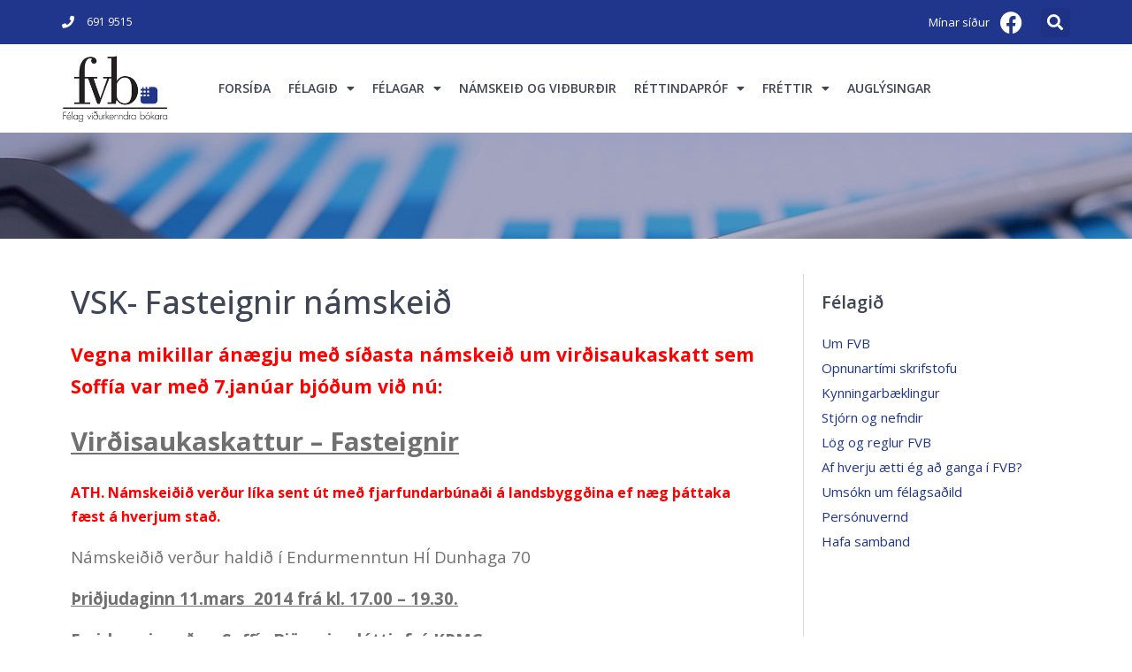

--- FILE ---
content_type: text/html; charset=UTF-8
request_url: https://fvb.is/vsk-fasteignir/
body_size: 17033
content:
<!DOCTYPE html>

<html lang="is-IS">

<head>
	<meta charset="UTF-8">
	<meta name="viewport" content="width=device-width, initial-scale=1">
	<link rel="profile" href="https://gmpg.org/xfn/11">
	<title>VSK- Fasteignir námskeið &#8211; Félag viðurkenndra bókara</title>
<meta name='robots' content='max-image-preview:large' />
<link rel="alternate" hreflang="is" href="https://fvb.is/vsk-fasteignir/" />
<link rel="alternate" hreflang="x-default" href="https://fvb.is/vsk-fasteignir/" />
<link rel='dns-prefetch' href='//checkouttoolkit.rapyd.net' />
<link rel='dns-prefetch' href='//ajax.googleapis.com' />
<link rel='dns-prefetch' href='//use.fontawesome.com' />
<link rel="alternate" type="application/rss+xml" title="Félag viðurkenndra bókara &raquo; Straumur" href="https://fvb.is/feed/" />
		<style class="wpbf-google-fonts"></style>
		<link rel='stylesheet' id='wp-block-library-css' href='https://fvb.is/wp-includes/css/dist/block-library/style.min.css?ver=6.6.4' media='all' />
<link rel='stylesheet' id='magic-login-login-block-css' href='https://fvb.is/wp-content/plugins/magic-login-pro/dist/css/login-block-style.css?ver=2.3.3' media='all' />
<style id='font-awesome-svg-styles-default-inline-css'>
.svg-inline--fa {
  display: inline-block;
  height: 1em;
  overflow: visible;
  vertical-align: -.125em;
}
</style>
<link rel='stylesheet' id='font-awesome-svg-styles-css' href='https://fvb.is/wp-content/uploads/font-awesome/v5.12.0/css/svg-with-js.css' media='all' />
<style id='font-awesome-svg-styles-inline-css'>
   .wp-block-font-awesome-icon svg::before,
   .wp-rich-text-font-awesome-icon svg::before {content: unset;}
</style>
<style id='global-styles-inline-css'>
:root{--wp--preset--aspect-ratio--square: 1;--wp--preset--aspect-ratio--4-3: 4/3;--wp--preset--aspect-ratio--3-4: 3/4;--wp--preset--aspect-ratio--3-2: 3/2;--wp--preset--aspect-ratio--2-3: 2/3;--wp--preset--aspect-ratio--16-9: 16/9;--wp--preset--aspect-ratio--9-16: 9/16;--wp--preset--color--black: #000000;--wp--preset--color--cyan-bluish-gray: #abb8c3;--wp--preset--color--white: #ffffff;--wp--preset--color--pale-pink: #f78da7;--wp--preset--color--vivid-red: #cf2e2e;--wp--preset--color--luminous-vivid-orange: #ff6900;--wp--preset--color--luminous-vivid-amber: #fcb900;--wp--preset--color--light-green-cyan: #7bdcb5;--wp--preset--color--vivid-green-cyan: #00d084;--wp--preset--color--pale-cyan-blue: #8ed1fc;--wp--preset--color--vivid-cyan-blue: #0693e3;--wp--preset--color--vivid-purple: #9b51e0;--wp--preset--gradient--vivid-cyan-blue-to-vivid-purple: linear-gradient(135deg,rgba(6,147,227,1) 0%,rgb(155,81,224) 100%);--wp--preset--gradient--light-green-cyan-to-vivid-green-cyan: linear-gradient(135deg,rgb(122,220,180) 0%,rgb(0,208,130) 100%);--wp--preset--gradient--luminous-vivid-amber-to-luminous-vivid-orange: linear-gradient(135deg,rgba(252,185,0,1) 0%,rgba(255,105,0,1) 100%);--wp--preset--gradient--luminous-vivid-orange-to-vivid-red: linear-gradient(135deg,rgba(255,105,0,1) 0%,rgb(207,46,46) 100%);--wp--preset--gradient--very-light-gray-to-cyan-bluish-gray: linear-gradient(135deg,rgb(238,238,238) 0%,rgb(169,184,195) 100%);--wp--preset--gradient--cool-to-warm-spectrum: linear-gradient(135deg,rgb(74,234,220) 0%,rgb(151,120,209) 20%,rgb(207,42,186) 40%,rgb(238,44,130) 60%,rgb(251,105,98) 80%,rgb(254,248,76) 100%);--wp--preset--gradient--blush-light-purple: linear-gradient(135deg,rgb(255,206,236) 0%,rgb(152,150,240) 100%);--wp--preset--gradient--blush-bordeaux: linear-gradient(135deg,rgb(254,205,165) 0%,rgb(254,45,45) 50%,rgb(107,0,62) 100%);--wp--preset--gradient--luminous-dusk: linear-gradient(135deg,rgb(255,203,112) 0%,rgb(199,81,192) 50%,rgb(65,88,208) 100%);--wp--preset--gradient--pale-ocean: linear-gradient(135deg,rgb(255,245,203) 0%,rgb(182,227,212) 50%,rgb(51,167,181) 100%);--wp--preset--gradient--electric-grass: linear-gradient(135deg,rgb(202,248,128) 0%,rgb(113,206,126) 100%);--wp--preset--gradient--midnight: linear-gradient(135deg,rgb(2,3,129) 0%,rgb(40,116,252) 100%);--wp--preset--font-size--small: 14px;--wp--preset--font-size--medium: 20px;--wp--preset--font-size--large: 20px;--wp--preset--font-size--x-large: 42px;--wp--preset--font-size--tiny: 12px;--wp--preset--font-size--regular: 16px;--wp--preset--font-size--larger: 32px;--wp--preset--font-size--extra: 44px;--wp--preset--font-family--inter: "Inter", sans-serif;--wp--preset--font-family--cardo: Cardo;--wp--preset--spacing--20: 0.44rem;--wp--preset--spacing--30: 0.67rem;--wp--preset--spacing--40: 1rem;--wp--preset--spacing--50: 1.5rem;--wp--preset--spacing--60: 2.25rem;--wp--preset--spacing--70: 3.38rem;--wp--preset--spacing--80: 5.06rem;--wp--preset--shadow--natural: 6px 6px 9px rgba(0, 0, 0, 0.2);--wp--preset--shadow--deep: 12px 12px 50px rgba(0, 0, 0, 0.4);--wp--preset--shadow--sharp: 6px 6px 0px rgba(0, 0, 0, 0.2);--wp--preset--shadow--outlined: 6px 6px 0px -3px rgba(255, 255, 255, 1), 6px 6px rgba(0, 0, 0, 1);--wp--preset--shadow--crisp: 6px 6px 0px rgba(0, 0, 0, 1);}:root { --wp--style--global--content-size: 1000px;--wp--style--global--wide-size: 1400px; }:where(body) { margin: 0; }.wp-site-blocks > .alignleft { float: left; margin-right: 2em; }.wp-site-blocks > .alignright { float: right; margin-left: 2em; }.wp-site-blocks > .aligncenter { justify-content: center; margin-left: auto; margin-right: auto; }:where(.wp-site-blocks) > * { margin-block-start: 24px; margin-block-end: 0; }:where(.wp-site-blocks) > :first-child { margin-block-start: 0; }:where(.wp-site-blocks) > :last-child { margin-block-end: 0; }:root { --wp--style--block-gap: 24px; }:root :where(.is-layout-flow) > :first-child{margin-block-start: 0;}:root :where(.is-layout-flow) > :last-child{margin-block-end: 0;}:root :where(.is-layout-flow) > *{margin-block-start: 24px;margin-block-end: 0;}:root :where(.is-layout-constrained) > :first-child{margin-block-start: 0;}:root :where(.is-layout-constrained) > :last-child{margin-block-end: 0;}:root :where(.is-layout-constrained) > *{margin-block-start: 24px;margin-block-end: 0;}:root :where(.is-layout-flex){gap: 24px;}:root :where(.is-layout-grid){gap: 24px;}.is-layout-flow > .alignleft{float: left;margin-inline-start: 0;margin-inline-end: 2em;}.is-layout-flow > .alignright{float: right;margin-inline-start: 2em;margin-inline-end: 0;}.is-layout-flow > .aligncenter{margin-left: auto !important;margin-right: auto !important;}.is-layout-constrained > .alignleft{float: left;margin-inline-start: 0;margin-inline-end: 2em;}.is-layout-constrained > .alignright{float: right;margin-inline-start: 2em;margin-inline-end: 0;}.is-layout-constrained > .aligncenter{margin-left: auto !important;margin-right: auto !important;}.is-layout-constrained > :where(:not(.alignleft):not(.alignright):not(.alignfull)){max-width: var(--wp--style--global--content-size);margin-left: auto !important;margin-right: auto !important;}.is-layout-constrained > .alignwide{max-width: var(--wp--style--global--wide-size);}body .is-layout-flex{display: flex;}.is-layout-flex{flex-wrap: wrap;align-items: center;}.is-layout-flex > :is(*, div){margin: 0;}body .is-layout-grid{display: grid;}.is-layout-grid > :is(*, div){margin: 0;}body{padding-top: 0px;padding-right: 0px;padding-bottom: 0px;padding-left: 0px;}a:where(:not(.wp-element-button)){text-decoration: underline;}:root :where(.wp-element-button, .wp-block-button__link){background-color: #32373c;border-width: 0;color: #fff;font-family: inherit;font-size: inherit;line-height: inherit;padding: calc(0.667em + 2px) calc(1.333em + 2px);text-decoration: none;}.has-black-color{color: var(--wp--preset--color--black) !important;}.has-cyan-bluish-gray-color{color: var(--wp--preset--color--cyan-bluish-gray) !important;}.has-white-color{color: var(--wp--preset--color--white) !important;}.has-pale-pink-color{color: var(--wp--preset--color--pale-pink) !important;}.has-vivid-red-color{color: var(--wp--preset--color--vivid-red) !important;}.has-luminous-vivid-orange-color{color: var(--wp--preset--color--luminous-vivid-orange) !important;}.has-luminous-vivid-amber-color{color: var(--wp--preset--color--luminous-vivid-amber) !important;}.has-light-green-cyan-color{color: var(--wp--preset--color--light-green-cyan) !important;}.has-vivid-green-cyan-color{color: var(--wp--preset--color--vivid-green-cyan) !important;}.has-pale-cyan-blue-color{color: var(--wp--preset--color--pale-cyan-blue) !important;}.has-vivid-cyan-blue-color{color: var(--wp--preset--color--vivid-cyan-blue) !important;}.has-vivid-purple-color{color: var(--wp--preset--color--vivid-purple) !important;}.has-black-background-color{background-color: var(--wp--preset--color--black) !important;}.has-cyan-bluish-gray-background-color{background-color: var(--wp--preset--color--cyan-bluish-gray) !important;}.has-white-background-color{background-color: var(--wp--preset--color--white) !important;}.has-pale-pink-background-color{background-color: var(--wp--preset--color--pale-pink) !important;}.has-vivid-red-background-color{background-color: var(--wp--preset--color--vivid-red) !important;}.has-luminous-vivid-orange-background-color{background-color: var(--wp--preset--color--luminous-vivid-orange) !important;}.has-luminous-vivid-amber-background-color{background-color: var(--wp--preset--color--luminous-vivid-amber) !important;}.has-light-green-cyan-background-color{background-color: var(--wp--preset--color--light-green-cyan) !important;}.has-vivid-green-cyan-background-color{background-color: var(--wp--preset--color--vivid-green-cyan) !important;}.has-pale-cyan-blue-background-color{background-color: var(--wp--preset--color--pale-cyan-blue) !important;}.has-vivid-cyan-blue-background-color{background-color: var(--wp--preset--color--vivid-cyan-blue) !important;}.has-vivid-purple-background-color{background-color: var(--wp--preset--color--vivid-purple) !important;}.has-black-border-color{border-color: var(--wp--preset--color--black) !important;}.has-cyan-bluish-gray-border-color{border-color: var(--wp--preset--color--cyan-bluish-gray) !important;}.has-white-border-color{border-color: var(--wp--preset--color--white) !important;}.has-pale-pink-border-color{border-color: var(--wp--preset--color--pale-pink) !important;}.has-vivid-red-border-color{border-color: var(--wp--preset--color--vivid-red) !important;}.has-luminous-vivid-orange-border-color{border-color: var(--wp--preset--color--luminous-vivid-orange) !important;}.has-luminous-vivid-amber-border-color{border-color: var(--wp--preset--color--luminous-vivid-amber) !important;}.has-light-green-cyan-border-color{border-color: var(--wp--preset--color--light-green-cyan) !important;}.has-vivid-green-cyan-border-color{border-color: var(--wp--preset--color--vivid-green-cyan) !important;}.has-pale-cyan-blue-border-color{border-color: var(--wp--preset--color--pale-cyan-blue) !important;}.has-vivid-cyan-blue-border-color{border-color: var(--wp--preset--color--vivid-cyan-blue) !important;}.has-vivid-purple-border-color{border-color: var(--wp--preset--color--vivid-purple) !important;}.has-vivid-cyan-blue-to-vivid-purple-gradient-background{background: var(--wp--preset--gradient--vivid-cyan-blue-to-vivid-purple) !important;}.has-light-green-cyan-to-vivid-green-cyan-gradient-background{background: var(--wp--preset--gradient--light-green-cyan-to-vivid-green-cyan) !important;}.has-luminous-vivid-amber-to-luminous-vivid-orange-gradient-background{background: var(--wp--preset--gradient--luminous-vivid-amber-to-luminous-vivid-orange) !important;}.has-luminous-vivid-orange-to-vivid-red-gradient-background{background: var(--wp--preset--gradient--luminous-vivid-orange-to-vivid-red) !important;}.has-very-light-gray-to-cyan-bluish-gray-gradient-background{background: var(--wp--preset--gradient--very-light-gray-to-cyan-bluish-gray) !important;}.has-cool-to-warm-spectrum-gradient-background{background: var(--wp--preset--gradient--cool-to-warm-spectrum) !important;}.has-blush-light-purple-gradient-background{background: var(--wp--preset--gradient--blush-light-purple) !important;}.has-blush-bordeaux-gradient-background{background: var(--wp--preset--gradient--blush-bordeaux) !important;}.has-luminous-dusk-gradient-background{background: var(--wp--preset--gradient--luminous-dusk) !important;}.has-pale-ocean-gradient-background{background: var(--wp--preset--gradient--pale-ocean) !important;}.has-electric-grass-gradient-background{background: var(--wp--preset--gradient--electric-grass) !important;}.has-midnight-gradient-background{background: var(--wp--preset--gradient--midnight) !important;}.has-small-font-size{font-size: var(--wp--preset--font-size--small) !important;}.has-medium-font-size{font-size: var(--wp--preset--font-size--medium) !important;}.has-large-font-size{font-size: var(--wp--preset--font-size--large) !important;}.has-x-large-font-size{font-size: var(--wp--preset--font-size--x-large) !important;}.has-tiny-font-size{font-size: var(--wp--preset--font-size--tiny) !important;}.has-regular-font-size{font-size: var(--wp--preset--font-size--regular) !important;}.has-larger-font-size{font-size: var(--wp--preset--font-size--larger) !important;}.has-extra-font-size{font-size: var(--wp--preset--font-size--extra) !important;}.has-inter-font-family{font-family: var(--wp--preset--font-family--inter) !important;}.has-cardo-font-family{font-family: var(--wp--preset--font-family--cardo) !important;}
:root :where(.wp-block-pullquote){font-size: 1.5em;line-height: 1.6;}
</style>
<link rel='stylesheet' id='pi-dcw-css' href='https://fvb.is/wp-content/plugins/add-to-cart-direct-checkout-for-woocommerce/public/css/pi-dcw-public.css?ver=2.1.73.74' media='all' />
<style id='pi-dcw-inline-css'>

		.pisol_buy_now_button{
			color:#ffffff !important;
			background-color: #ee6443 !important;
		}
		
</style>
<link rel='stylesheet' id='jquery-style-css' href='https://ajax.googleapis.com/ajax/libs/jqueryui/1.8.2/themes/smoothness/jquery-ui.css?ver=6.6.4' media='all' />
<link rel='stylesheet' id='woo_order_filter-css' href='https://fvb.is/wp-content/plugins/e-punktar/css/tsslider.css?ver=2.5' media='all' />
<style id='woocommerce-inline-inline-css'>
.woocommerce form .form-row .required { visibility: visible; }
</style>
<link rel='stylesheet' id='wordpress-gdpr-css' href='https://fvb.is/wp-content/plugins/wordpress-gdpr/public/css/wordpress-gdpr-public.css?ver=2.0.0' media='all' />
<link rel='stylesheet' id='font-awesome-css' href='https://fvb.is/wp-content/plugins/elementor/assets/lib/font-awesome/css/font-awesome.min.css?ver=4.7.0' media='all' />
<link rel='stylesheet' id='wordpress-gdpr-custom-css' href='https://fvb.is/wp-content/plugins/wordpress-gdpr/public/css/wordpress-gdpr-custom.css?ver=2.0.0' media='all' />
<link rel='stylesheet' id='wpml-legacy-horizontal-list-0-css' href='https://fvb.is/wp-content/plugins/sitepress-multilingual-cms/templates/language-switchers/legacy-list-horizontal/style.min.css?ver=1' media='all' />
<link rel='stylesheet' id='mc4wp-form-themes-css' href='https://fvb.is/wp-content/plugins/mailchimp-for-wp/assets/css/form-themes.css?ver=4.10.7' media='all' />
<link rel='stylesheet' id='wpbf-icon-font-css' href='https://fvb.is/wp-content/themes/page-builder-framework/css/min/iconfont-min.css?ver=2.11.0.9' media='all' />
<link rel='stylesheet' id='wpbf-style-css' href='https://fvb.is/wp-content/themes/page-builder-framework/css/min/style-min.css?ver=2.11.0.9' media='all' />
<link rel='stylesheet' id='wpbf-responsive-css' href='https://fvb.is/wp-content/themes/page-builder-framework/css/min/responsive-min.css?ver=2.11.0.9' media='all' />
<link rel='stylesheet' id='wpbf-woocommerce-layout-css' href='https://fvb.is/wp-content/themes/page-builder-framework/css/min/woocommerce-layout-min.css?ver=2.11.0.9' media='all' />
<link rel='stylesheet' id='wpbf-woocommerce-css' href='https://fvb.is/wp-content/themes/page-builder-framework/css/min/woocommerce-min.css?ver=2.11.0.9' media='all' />
<link rel='stylesheet' id='wpbf-woocommerce-smallscreen-css' href='https://fvb.is/wp-content/themes/page-builder-framework/css/min/woocommerce-smallscreen-min.css?ver=2.11.0.9' media='all' />
<link rel='stylesheet' id='font-awesome-official-css' href='https://use.fontawesome.com/releases/v5.12.0/css/all.css' media='all' integrity="sha384-REHJTs1r2ErKBuJB0fCK99gCYsVjwxHrSU0N7I1zl9vZbggVJXRMsv/sLlOAGb4M" crossorigin="anonymous" />
<link rel='stylesheet' id='elementor-icons-css' href='https://fvb.is/wp-content/plugins/elementor/assets/lib/eicons/css/elementor-icons.min.css?ver=5.31.0' media='all' />
<link rel='stylesheet' id='elementor-frontend-css' href='https://fvb.is/wp-content/plugins/elementor/assets/css/frontend.min.css?ver=3.24.7' media='all' />
<link rel='stylesheet' id='swiper-css' href='https://fvb.is/wp-content/plugins/elementor/assets/lib/swiper/v8/css/swiper.min.css?ver=8.4.5' media='all' />
<link rel='stylesheet' id='e-swiper-css' href='https://fvb.is/wp-content/plugins/elementor/assets/css/conditionals/e-swiper.min.css?ver=3.24.7' media='all' />
<link rel='stylesheet' id='elementor-post-14853-css' href='https://fvb.is/wp-content/uploads/elementor/css/post-14853.css?ver=1707061979' media='all' />
<link rel='stylesheet' id='powerpack-frontend-css' href='https://fvb.is/wp-content/plugins/powerpack-elements/assets/css/min/frontend.min.css?ver=2.10.24' media='all' />
<link rel='stylesheet' id='elementor-pro-css' href='https://fvb.is/wp-content/plugins/elementor-pro/assets/css/frontend.min.css?ver=3.24.4' media='all' />
<link rel='stylesheet' id='font-awesome-5-all-css' href='https://fvb.is/wp-content/plugins/elementor/assets/lib/font-awesome/css/all.min.css?ver=3.24.7' media='all' />
<link rel='stylesheet' id='font-awesome-4-shim-css' href='https://fvb.is/wp-content/plugins/elementor/assets/lib/font-awesome/css/v4-shims.min.css?ver=3.24.7' media='all' />
<link rel='stylesheet' id='elementor-global-css' href='https://fvb.is/wp-content/uploads/elementor/css/global.css?ver=1707061979' media='all' />
<link rel='stylesheet' id='elementor-post-4588-css' href='https://fvb.is/wp-content/uploads/elementor/css/post-4588.css?ver=1715784406' media='all' />
<link rel='stylesheet' id='elementor-post-4858-css' href='https://fvb.is/wp-content/uploads/elementor/css/post-4858.css?ver=1707061982' media='all' />
<link rel='stylesheet' id='elementor-post-4637-css' href='https://fvb.is/wp-content/uploads/elementor/css/post-4637.css?ver=1707275277' media='all' />
<link rel='stylesheet' id='mailchimp-form-css-css' href='https://fvb.is/wp-content/plugins/mailchimp-sync/assets/form.css?ver=20140212' media='all' />
<link rel='stylesheet' id='wpbf-premium-css' href='https://fvb.is/wp-content/plugins/wpbf-premium/css/wpbf-premium.css?ver=2.10.0.4' media='all' />
<link rel='stylesheet' id='wpbf-premium-woocommerce-css' href='https://fvb.is/wp-content/plugins/wpbf-premium/css/wpbf-premium-woocommerce.css?ver=2.10.0.4' media='all' />
<style id='wpbf-premium-woocommerce-inline-css'>
.wpbf-archive-content .wpbf-post{text-align:left;}@media screen and (max-width:768px){.wpbf-woo-menu-item .wpbf-woo-sub-menu{display:none !important;}}
</style>
<link rel='stylesheet' id='wpbf-style-child-css' href='https://fvb.is/wp-content/themes/page-builder-framework-child/style.css?ver=1.2' media='all' />
<style id='wc-product-table-head-inline-css'>
table.wc-product-table { visibility: hidden; }
</style>
<link rel='stylesheet' id='font-awesome-official-v4shim-css' href='https://use.fontawesome.com/releases/v5.12.0/css/v4-shims.css' media='all' integrity="sha384-AL44/7DEVqkvY9j8IjGLGZgFmHAjuHa+2RIWKxDliMNIfSs9g14/BRpYwHrWQgz6" crossorigin="anonymous" />
<style id='font-awesome-official-v4shim-inline-css'>
@font-face {
font-family: "FontAwesome";
font-display: block;
src: url("https://use.fontawesome.com/releases/v5.12.0/webfonts/fa-brands-400.eot"),
		url("https://use.fontawesome.com/releases/v5.12.0/webfonts/fa-brands-400.eot?#iefix") format("embedded-opentype"),
		url("https://use.fontawesome.com/releases/v5.12.0/webfonts/fa-brands-400.woff2") format("woff2"),
		url("https://use.fontawesome.com/releases/v5.12.0/webfonts/fa-brands-400.woff") format("woff"),
		url("https://use.fontawesome.com/releases/v5.12.0/webfonts/fa-brands-400.ttf") format("truetype"),
		url("https://use.fontawesome.com/releases/v5.12.0/webfonts/fa-brands-400.svg#fontawesome") format("svg");
}

@font-face {
font-family: "FontAwesome";
font-display: block;
src: url("https://use.fontawesome.com/releases/v5.12.0/webfonts/fa-solid-900.eot"),
		url("https://use.fontawesome.com/releases/v5.12.0/webfonts/fa-solid-900.eot?#iefix") format("embedded-opentype"),
		url("https://use.fontawesome.com/releases/v5.12.0/webfonts/fa-solid-900.woff2") format("woff2"),
		url("https://use.fontawesome.com/releases/v5.12.0/webfonts/fa-solid-900.woff") format("woff"),
		url("https://use.fontawesome.com/releases/v5.12.0/webfonts/fa-solid-900.ttf") format("truetype"),
		url("https://use.fontawesome.com/releases/v5.12.0/webfonts/fa-solid-900.svg#fontawesome") format("svg");
}

@font-face {
font-family: "FontAwesome";
font-display: block;
src: url("https://use.fontawesome.com/releases/v5.12.0/webfonts/fa-regular-400.eot"),
		url("https://use.fontawesome.com/releases/v5.12.0/webfonts/fa-regular-400.eot?#iefix") format("embedded-opentype"),
		url("https://use.fontawesome.com/releases/v5.12.0/webfonts/fa-regular-400.woff2") format("woff2"),
		url("https://use.fontawesome.com/releases/v5.12.0/webfonts/fa-regular-400.woff") format("woff"),
		url("https://use.fontawesome.com/releases/v5.12.0/webfonts/fa-regular-400.ttf") format("truetype"),
		url("https://use.fontawesome.com/releases/v5.12.0/webfonts/fa-regular-400.svg#fontawesome") format("svg");
unicode-range: U+F004-F005,U+F007,U+F017,U+F022,U+F024,U+F02E,U+F03E,U+F044,U+F057-F059,U+F06E,U+F070,U+F075,U+F07B-F07C,U+F080,U+F086,U+F089,U+F094,U+F09D,U+F0A0,U+F0A4-F0A7,U+F0C5,U+F0C7-F0C8,U+F0E0,U+F0EB,U+F0F3,U+F0F8,U+F0FE,U+F111,U+F118-F11A,U+F11C,U+F133,U+F144,U+F146,U+F14A,U+F14D-F14E,U+F150-F152,U+F15B-F15C,U+F164-F165,U+F185-F186,U+F191-F192,U+F1AD,U+F1C1-F1C9,U+F1CD,U+F1D8,U+F1E3,U+F1EA,U+F1F6,U+F1F9,U+F20A,U+F247-F249,U+F24D,U+F254-F25B,U+F25D,U+F267,U+F271-F274,U+F279,U+F28B,U+F28D,U+F2B5-F2B6,U+F2B9,U+F2BB,U+F2BD,U+F2C1-F2C2,U+F2D0,U+F2D2,U+F2DC,U+F2ED,U+F328,U+F358-F35B,U+F3A5,U+F3D1,U+F410,U+F4AD;
}
</style>
<link rel='stylesheet' id='google-fonts-1-css' href='https://fonts.googleapis.com/css?family=Open+Sans%3A100%2C100italic%2C200%2C200italic%2C300%2C300italic%2C400%2C400italic%2C500%2C500italic%2C600%2C600italic%2C700%2C700italic%2C800%2C800italic%2C900%2C900italic&#038;display=auto&#038;ver=6.6.4' media='all' />
<link rel='stylesheet' id='elementor-icons-shared-0-css' href='https://fvb.is/wp-content/plugins/elementor/assets/lib/font-awesome/css/fontawesome.min.css?ver=5.15.3' media='all' />
<link rel='stylesheet' id='elementor-icons-fa-solid-css' href='https://fvb.is/wp-content/plugins/elementor/assets/lib/font-awesome/css/solid.min.css?ver=5.15.3' media='all' />
<link rel='stylesheet' id='elementor-icons-fa-brands-css' href='https://fvb.is/wp-content/plugins/elementor/assets/lib/font-awesome/css/brands.min.css?ver=5.15.3' media='all' />
<link rel="preconnect" href="https://fonts.gstatic.com/" crossorigin><script id="jquery-core-js-extra" type="c3ce517876b5306144ce35c3-text/javascript">
var pp = {"ajax_url":"https:\/\/fvb.is\/wp-admin\/admin-ajax.php"};
</script>
<script src="https://fvb.is/wp-includes/js/jquery/jquery.min.js?ver=3.7.1" id="jquery-core-js" type="c3ce517876b5306144ce35c3-text/javascript"></script>
<script src="https://fvb.is/wp-includes/js/jquery/jquery-migrate.min.js?ver=3.4.1" id="jquery-migrate-js" type="c3ce517876b5306144ce35c3-text/javascript"></script>
<script id="pi-dcw-js-extra" type="c3ce517876b5306144ce35c3-text/javascript">
var pisol_dcw_setting = {"ajax_url":"https:\/\/fvb.is\/wp-admin\/admin-ajax.php"};
</script>
<script src="https://fvb.is/wp-content/plugins/add-to-cart-direct-checkout-for-woocommerce/public/js/pi-dcw-public.js?ver=2.1.73.74" id="pi-dcw-js" type="c3ce517876b5306144ce35c3-text/javascript"></script>
<script id="rapyd_public-js-extra" type="c3ce517876b5306144ce35c3-text/javascript">
var myAjax = {"ajaxurl":"https:\/\/fvb.is\/wp-admin\/admin-ajax.php"};
</script>
<script src="https://fvb.is/wp-content/plugins/rapyd-payments-plugin-for-woocommerce/public/js/rapyd-public.js?ver=1.1.8" id="rapyd_public-js" type="c3ce517876b5306144ce35c3-text/javascript"></script>
<script src="https://checkouttoolkit.rapyd.net?ver=1.1.8" id="rapyd_toolkit-js" type="c3ce517876b5306144ce35c3-text/javascript"></script>
<script src="https://fvb.is/wp-content/plugins/elementor/assets/lib/font-awesome/js/v4-shims.min.js?ver=3.24.7" id="font-awesome-4-shim-js" type="c3ce517876b5306144ce35c3-text/javascript"></script>
<link rel="canonical" href="https://fvb.is/vsk-fasteignir/" />
<link rel="alternate" title="oEmbed (JSON)" type="application/json+oembed" href="https://fvb.is/wp-json/oembed/1.0/embed?url=https%3A%2F%2Ffvb.is%2Fvsk-fasteignir%2F" />
<link rel="alternate" title="oEmbed (XML)" type="text/xml+oembed" href="https://fvb.is/wp-json/oembed/1.0/embed?url=https%3A%2F%2Ffvb.is%2Fvsk-fasteignir%2F&#038;format=xml" />
<meta name="generator" content="WPML ver:4.6.13 stt:26;" />
<link rel="pingback" href="https://fvb.is/xmlrpc.php">	<noscript><style>.woocommerce-product-gallery{ opacity: 1 !important; }</style></noscript>
	<meta name="generator" content="Elementor 3.24.7; features: additional_custom_breakpoints; settings: css_print_method-external, google_font-enabled, font_display-auto">
			<style>
				.e-con.e-parent:nth-of-type(n+4):not(.e-lazyloaded):not(.e-no-lazyload),
				.e-con.e-parent:nth-of-type(n+4):not(.e-lazyloaded):not(.e-no-lazyload) * {
					background-image: none !important;
				}
				@media screen and (max-height: 1024px) {
					.e-con.e-parent:nth-of-type(n+3):not(.e-lazyloaded):not(.e-no-lazyload),
					.e-con.e-parent:nth-of-type(n+3):not(.e-lazyloaded):not(.e-no-lazyload) * {
						background-image: none !important;
					}
				}
				@media screen and (max-height: 640px) {
					.e-con.e-parent:nth-of-type(n+2):not(.e-lazyloaded):not(.e-no-lazyload),
					.e-con.e-parent:nth-of-type(n+2):not(.e-lazyloaded):not(.e-no-lazyload) * {
						background-image: none !important;
					}
				}
			</style>
			<style id='wp-fonts-local'>
@font-face{font-family:Inter;font-style:normal;font-weight:300 900;font-display:fallback;src:url('https://fvb.is/wp-content/plugins/woocommerce/assets/fonts/Inter-VariableFont_slnt,wght.woff2') format('woff2');font-stretch:normal;}
@font-face{font-family:Cardo;font-style:normal;font-weight:400;font-display:fallback;src:url('https://fvb.is/wp-content/plugins/woocommerce/assets/fonts/cardo_normal_400.woff2') format('woff2');}
</style>
		<style id="wp-custom-css">
			a:link {
  color: #20358c;
}

a:visited {
  color: #20358c;
}

a:hover {
  color: #f0851d;
}

a:active {
  color: #f0851d;
}

.elementor-4579 .elementor-element.elementor-element-793b1fb .elementor-post__title, .elementor-4579 .elementor-element.elementor-element-793b1fb .elementor-post__title a:hover {
  color: #f0851d;
}

.current-menu-item a {
    color: #f0851d;
	  font-weight: bold;
}

h3.widget-title  {
  font-weight: 600;
  color: #3e4555;
  font-size: 20px;
}

h1 {
  font-weight: 500;
  color: #3e4555;
  font-size: 36px;
}

h2 {
  font-weight: 500;
  color: #3e4555;
  font-size: 32px;
}

h3 {
  font-weight: 500;
  color: #3e4555;
  font-size: 28px;
}

h4 {
  font-weight: 600;
  color: #3e4555;
  font-size: 20px;
}

h5 {
  font-weight: 600;
  color: #3e4555;
  font-size: 18px;
}

h6 {
  font-weight: 500;
  color: #3e4555;
  font-size: 16px;
}

.elementor-widget-sidebar {
    padding-left: 20px;
}

ul, menu, dir {
    display: block;
    padding-left: 10px;
  	font-size: 14px;
}

.custom-field-label.user-profiles-custom-field-label {
  display: none;
}

.post-title.user-title.user-display-name.entry-title.no-link {
  font-size: 16px;
}

.dt-button.new_table_entry.DTTT_button.DTTT_button_new {
  display: none;
}

.dt-button.disabled.edit_table.DTTT_button.DTTT_button_edit {
  display: none;
}

.dt-button.disabled.delete_table_entry.DTTT_button.DTTT_button_delete {
  display: none;
}

ul, menu, dir {
    display: block;
    padding-left: 0px;
    font-size: 15px;
}

ul {
    list-style-type: none;
}

.elementor-search-form--skin-full_screen .elementor-search-form__toggle {
    display: inline-block;
    cursor: pointer;
    vertical-align: middle;
    color: #ffffff;
}

.tilbod-class > a {
    color: #f0851d !important;
    font-weight: bold;
}

.elementor-widget-wc-add-to-cart .quantity .qty, .woocommerce div.product.elementor .quantity .qty {
    display: none;
}

.elementor-widget-wc-add-to-cart .quantity+button, .woocommerce div.product.elementor .quantity+button {
    margin-top: 0;
    fill: #ffffff;
    color: #ffffff;
    background-color: #f0851d;
}

h2.post-title.user-title.user-display-name.entry-title {
    font-weight: 400;
    color: #20358c;
    font-size: 16px;
}

		</style>
		<style id="wpbf-elementor-woocommerce-product-loop-fix">.products.elementor-grid { display:  flex }</style></head>

<body class="post-template-default single single-post postid-3681 single-format-standard wp-custom-logo theme-page-builder-framework woocommerce-no-js wpbf wpbf-vsk-fasteignir wpbf-sidebar-right elementor-default elementor-template-full-width elementor-kit-14853 elementor-page-4637" itemscope="itemscope" itemtype="https://schema.org/Blog">

	<a class="screen-reader-text skip-link" href="#content" title="Skip to content">Skip to content</a>

	
	
	<div id="container" class="hfeed wpbf-page">

		
				<div data-elementor-type="header" data-elementor-id="4588" class="elementor elementor-4588 elementor-location-header" data-elementor-post-type="elementor_library">
					<section class="elementor-section elementor-top-section elementor-element elementor-element-3c1ab3d7 elementor-section-height-min-height elementor-section-content-middle elementor-section-boxed elementor-section-height-default elementor-section-items-middle" data-id="3c1ab3d7" data-element_type="section" data-settings="{&quot;background_background&quot;:&quot;classic&quot;}">
							<div class="elementor-background-overlay"></div>
							<div class="elementor-container elementor-column-gap-no">
					<div class="elementor-column elementor-col-25 elementor-top-column elementor-element elementor-element-7ddcacce" data-id="7ddcacce" data-element_type="column">
			<div class="elementor-widget-wrap elementor-element-populated">
						<div class="elementor-element elementor-element-55aa7b3f elementor-icon-list--layout-inline elementor-mobile-align-left elementor-hidden-phone elementor-align-left elementor-list-item-link-full_width elementor-widget elementor-widget-icon-list" data-id="55aa7b3f" data-element_type="widget" data-widget_type="icon-list.default">
				<div class="elementor-widget-container">
					<ul class="elementor-icon-list-items elementor-inline-items">
							<li class="elementor-icon-list-item elementor-inline-item">
											<span class="elementor-icon-list-icon">
							<i aria-hidden="true" class="fas fa-phone"></i>						</span>
										<span class="elementor-icon-list-text">691 9515</span>
									</li>
						</ul>
				</div>
				</div>
					</div>
		</div>
				<div class="elementor-column elementor-col-25 elementor-top-column elementor-element elementor-element-3f99639" data-id="3f99639" data-element_type="column">
			<div class="elementor-widget-wrap elementor-element-populated">
						<div class="elementor-element elementor-element-6fd4087 elementor-align-right elementor-icon-list--layout-traditional elementor-list-item-link-full_width elementor-widget elementor-widget-icon-list" data-id="6fd4087" data-element_type="widget" data-widget_type="icon-list.default">
				<div class="elementor-widget-container">
					<ul class="elementor-icon-list-items">
							<li class="elementor-icon-list-item">
											<a href="https://fvb.is/innskraning/" target="_blank">

											<span class="elementor-icon-list-text">Mínar síður</span>
											</a>
									</li>
						</ul>
				</div>
				</div>
					</div>
		</div>
				<div class="elementor-column elementor-col-25 elementor-top-column elementor-element elementor-element-e969fae" data-id="e969fae" data-element_type="column">
			<div class="elementor-widget-wrap elementor-element-populated">
						<div class="elementor-element elementor-element-9f2d149 e-grid-align-mobile-right elementor-shape-rounded elementor-grid-0 e-grid-align-center elementor-widget elementor-widget-social-icons" data-id="9f2d149" data-element_type="widget" data-widget_type="social-icons.default">
				<div class="elementor-widget-container">
					<div class="elementor-social-icons-wrapper elementor-grid">
							<span class="elementor-grid-item">
					<a class="elementor-icon elementor-social-icon elementor-social-icon-facebook elementor-repeater-item-cbb5f4e" href="https://www.facebook.com/groups/53944724603/" target="_blank">
						<span class="elementor-screen-only">Facebook</span>
						<i class="fab fa-facebook"></i>					</a>
				</span>
					</div>
				</div>
				</div>
					</div>
		</div>
				<div class="elementor-column elementor-col-25 elementor-top-column elementor-element elementor-element-01572e1" data-id="01572e1" data-element_type="column">
			<div class="elementor-widget-wrap elementor-element-populated">
						<div class="elementor-element elementor-element-94981af elementor-search-form--skin-full_screen elementor-widget elementor-widget-search-form" data-id="94981af" data-element_type="widget" data-settings="{&quot;skin&quot;:&quot;full_screen&quot;}" data-widget_type="search-form.default">
				<div class="elementor-widget-container">
					<search role="search">
			<form class="elementor-search-form" action="https://fvb.is" method="get">
												<div class="elementor-search-form__toggle" tabindex="0" role="button">
					<i aria-hidden="true" class="fas fa-search"></i>					<span class="elementor-screen-only">Search</span>
				</div>
								<div class="elementor-search-form__container">
					<label class="elementor-screen-only" for="elementor-search-form-94981af">Search</label>

					
					<input id="elementor-search-form-94981af" placeholder="Leita..." class="elementor-search-form__input" type="search" name="s" value="">
					<input type='hidden' name='lang' value='is' />
					
										<div class="dialog-lightbox-close-button dialog-close-button" role="button" tabindex="0">
						<i aria-hidden="true" class="eicon-close"></i>						<span class="elementor-screen-only">Close this search box.</span>
					</div>
									</div>
			</form>
		</search>
				</div>
				</div>
					</div>
		</div>
					</div>
		</section>
				<section class="elementor-section elementor-top-section elementor-element elementor-element-ecc4c0a elementor-section-content-middle elementor-section-boxed elementor-section-height-default elementor-section-height-default" data-id="ecc4c0a" data-element_type="section" data-settings="{&quot;background_background&quot;:&quot;classic&quot;}">
						<div class="elementor-container elementor-column-gap-no">
					<div class="elementor-column elementor-col-33 elementor-top-column elementor-element elementor-element-b26c743" data-id="b26c743" data-element_type="column">
			<div class="elementor-widget-wrap elementor-element-populated">
						<div class="elementor-element elementor-element-c2c2a53 elementor-widget elementor-widget-theme-site-logo elementor-widget-image" data-id="c2c2a53" data-element_type="widget" data-widget_type="theme-site-logo.default">
				<div class="elementor-widget-container">
									<a href="https://fvb.is">
			<img width="235" height="150" src="https://fvb.is/wp-content/uploads/2024/02/logo-fvb.jpg" class="attachment-full size-full wp-image-21187" alt="" />				</a>
									</div>
				</div>
					</div>
		</div>
				<div class="elementor-column elementor-col-66 elementor-top-column elementor-element elementor-element-948f85c" data-id="948f85c" data-element_type="column">
			<div class="elementor-widget-wrap elementor-element-populated">
						<div class="elementor-element elementor-element-a9a2d5f elementor-nav-menu__align-start elementor-nav-menu--stretch elementor-nav-menu--dropdown-tablet elementor-nav-menu__text-align-aside elementor-nav-menu--toggle elementor-nav-menu--burger elementor-widget elementor-widget-nav-menu" data-id="a9a2d5f" data-element_type="widget" data-settings="{&quot;full_width&quot;:&quot;stretch&quot;,&quot;layout&quot;:&quot;horizontal&quot;,&quot;submenu_icon&quot;:{&quot;value&quot;:&quot;&lt;i class=\&quot;fas fa-caret-down\&quot;&gt;&lt;\/i&gt;&quot;,&quot;library&quot;:&quot;fa-solid&quot;},&quot;toggle&quot;:&quot;burger&quot;}" data-widget_type="nav-menu.default">
				<div class="elementor-widget-container">
						<nav aria-label="Menu" class="elementor-nav-menu--main elementor-nav-menu__container elementor-nav-menu--layout-horizontal e--pointer-none">
				
		<style class="wpbf-mega-menu-styles">
					</style>

		<ul id="menu-1-a9a2d5f" class="elementor-nav-menu"><li class="menu-item menu-item-type-post_type menu-item-object-page menu-item-home menu-item-4591"><a href="https://fvb.is/" class="elementor-item">Forsíða</a></li>
<li class="menu-item menu-item-type-custom menu-item-object-custom menu-item-has-children menu-item-5000"><a class="elementor-item">Félagið</a>
<ul class="sub-menu elementor-nav-menu--dropdown">
	<li class="menu-item menu-item-type-post_type menu-item-object-page menu-item-4619"><a href="https://fvb.is/um-fvb/" class="elementor-sub-item">Um FVB</a></li>
	<li class="menu-item menu-item-type-post_type menu-item-object-page menu-item-5014"><a href="https://fvb.is/opnunartimi-skrifstofu/" class="elementor-sub-item">Opnunartími skrifstofu</a></li>
	<li class="menu-item menu-item-type-post_type menu-item-object-page menu-item-4935"><a href="https://fvb.is/kynningarbaeklingur/" class="elementor-sub-item">Kynningarbæklingur</a></li>
	<li class="menu-item menu-item-type-post_type menu-item-object-page menu-item-4922"><a href="https://fvb.is/stjorn-nefndir/" class="elementor-sub-item">Stjórn og nefndir</a></li>
	<li class="menu-item menu-item-type-post_type menu-item-object-page menu-item-4925"><a href="https://fvb.is/log-og-reglur-fvb/" class="elementor-sub-item">Lög og reglur FVB</a></li>
	<li class="menu-item menu-item-type-post_type menu-item-object-page menu-item-4927"><a href="https://fvb.is/af-hverju-aetti-eg-adh-ganga-i-fvb/" class="elementor-sub-item">Af hverju ætti ég að ganga í FVB?</a></li>
	<li class="menu-item menu-item-type-post_type menu-item-object-page menu-item-21422"><a href="https://fvb.is/umsokn-felagsadild/" class="elementor-sub-item">Umsókn um félagsaðild</a></li>
	<li class="menu-item menu-item-type-post_type menu-item-object-page menu-item-4955"><a href="https://fvb.is/personuvernd/" class="elementor-sub-item">Persónuvernd</a></li>
	<li class="menu-item menu-item-type-post_type menu-item-object-page menu-item-4956"><a href="https://fvb.is/hafa-samband/" class="elementor-sub-item">Hafa samband</a></li>
</ul>
</li>
<li class="menu-item menu-item-type-custom menu-item-object-custom menu-item-has-children menu-item-5805"><a class="elementor-item">Félagar</a>
<ul class="sub-menu elementor-nav-menu--dropdown">
	<li class="menu-item menu-item-type-post_type menu-item-object-page menu-item-5001"><a href="https://fvb.is/felagaskra/" class="elementor-sub-item">Félagaskrá</a></li>
	<li class="menu-item menu-item-type-post_type menu-item-object-page menu-item-5809"><a href="https://fvb.is/serkjor-felagsmanna/" class="elementor-sub-item">Sérkjör félagsmanna</a></li>
</ul>
</li>
<li class="menu-item menu-item-type-custom menu-item-object-custom menu-item-5686"><a href="/flokkur/vidburdir/" class="elementor-item">Námskeið og viðburðir</a></li>
<li class="menu-item menu-item-type-custom menu-item-object-custom menu-item-has-children menu-item-14364"><a class="elementor-item">Réttindapróf</a>
<ul class="sub-menu elementor-nav-menu--dropdown">
	<li class="menu-item menu-item-type-post_type menu-item-object-post menu-item-4435"><a href="https://fvb.is/rettindaprof/" class="elementor-sub-item">Upplýsingar</a></li>
	<li class="menu-item menu-item-type-post_type menu-item-object-page menu-item-14365"><a href="https://fvb.is/skjol-v-profs-til-vidurkenningar-bokara/" class="elementor-sub-item">Skjöl v. prófs til viðurkenningar bókara</a></li>
</ul>
</li>
<li class="menu-item menu-item-type-custom menu-item-object-custom menu-item-has-children menu-item-5722"><a class="elementor-item">Fréttir</a>
<ul class="sub-menu elementor-nav-menu--dropdown">
	<li class="menu-item menu-item-type-post_type menu-item-object-page menu-item-5723"><a href="https://fvb.is/felagsfrettir/" class="elementor-sub-item">Félagsfréttir</a></li>
	<li class="menu-item menu-item-type-post_type menu-item-object-page menu-item-5724"><a href="https://fvb.is/efni-fra-rsk/" class="elementor-sub-item">Efni frá RSK</a></li>
</ul>
</li>
<li class="menu-item menu-item-type-post_type menu-item-object-page menu-item-21831"><a href="https://fvb.is/auglysingar/" class="elementor-item">Auglýsingar</a></li>
</ul>			</nav>
					<div class="elementor-menu-toggle" role="button" tabindex="0" aria-label="Menu Toggle" aria-expanded="false">
			<i aria-hidden="true" role="presentation" class="elementor-menu-toggle__icon--open eicon-menu-bar"></i><i aria-hidden="true" role="presentation" class="elementor-menu-toggle__icon--close eicon-close"></i>			<span class="elementor-screen-only">Menu</span>
		</div>
					<nav class="elementor-nav-menu--dropdown elementor-nav-menu__container" aria-hidden="true">
				
		<style class="wpbf-mega-menu-styles">
					</style>

		<ul id="menu-2-a9a2d5f" class="elementor-nav-menu"><li class="menu-item menu-item-type-post_type menu-item-object-page menu-item-home menu-item-4591"><a href="https://fvb.is/" class="elementor-item" tabindex="-1">Forsíða</a></li>
<li class="menu-item menu-item-type-custom menu-item-object-custom menu-item-has-children menu-item-5000"><a class="elementor-item" tabindex="-1">Félagið</a>
<ul class="sub-menu elementor-nav-menu--dropdown">
	<li class="menu-item menu-item-type-post_type menu-item-object-page menu-item-4619"><a href="https://fvb.is/um-fvb/" class="elementor-sub-item" tabindex="-1">Um FVB</a></li>
	<li class="menu-item menu-item-type-post_type menu-item-object-page menu-item-5014"><a href="https://fvb.is/opnunartimi-skrifstofu/" class="elementor-sub-item" tabindex="-1">Opnunartími skrifstofu</a></li>
	<li class="menu-item menu-item-type-post_type menu-item-object-page menu-item-4935"><a href="https://fvb.is/kynningarbaeklingur/" class="elementor-sub-item" tabindex="-1">Kynningarbæklingur</a></li>
	<li class="menu-item menu-item-type-post_type menu-item-object-page menu-item-4922"><a href="https://fvb.is/stjorn-nefndir/" class="elementor-sub-item" tabindex="-1">Stjórn og nefndir</a></li>
	<li class="menu-item menu-item-type-post_type menu-item-object-page menu-item-4925"><a href="https://fvb.is/log-og-reglur-fvb/" class="elementor-sub-item" tabindex="-1">Lög og reglur FVB</a></li>
	<li class="menu-item menu-item-type-post_type menu-item-object-page menu-item-4927"><a href="https://fvb.is/af-hverju-aetti-eg-adh-ganga-i-fvb/" class="elementor-sub-item" tabindex="-1">Af hverju ætti ég að ganga í FVB?</a></li>
	<li class="menu-item menu-item-type-post_type menu-item-object-page menu-item-21422"><a href="https://fvb.is/umsokn-felagsadild/" class="elementor-sub-item" tabindex="-1">Umsókn um félagsaðild</a></li>
	<li class="menu-item menu-item-type-post_type menu-item-object-page menu-item-4955"><a href="https://fvb.is/personuvernd/" class="elementor-sub-item" tabindex="-1">Persónuvernd</a></li>
	<li class="menu-item menu-item-type-post_type menu-item-object-page menu-item-4956"><a href="https://fvb.is/hafa-samband/" class="elementor-sub-item" tabindex="-1">Hafa samband</a></li>
</ul>
</li>
<li class="menu-item menu-item-type-custom menu-item-object-custom menu-item-has-children menu-item-5805"><a class="elementor-item" tabindex="-1">Félagar</a>
<ul class="sub-menu elementor-nav-menu--dropdown">
	<li class="menu-item menu-item-type-post_type menu-item-object-page menu-item-5001"><a href="https://fvb.is/felagaskra/" class="elementor-sub-item" tabindex="-1">Félagaskrá</a></li>
	<li class="menu-item menu-item-type-post_type menu-item-object-page menu-item-5809"><a href="https://fvb.is/serkjor-felagsmanna/" class="elementor-sub-item" tabindex="-1">Sérkjör félagsmanna</a></li>
</ul>
</li>
<li class="menu-item menu-item-type-custom menu-item-object-custom menu-item-5686"><a href="/flokkur/vidburdir/" class="elementor-item" tabindex="-1">Námskeið og viðburðir</a></li>
<li class="menu-item menu-item-type-custom menu-item-object-custom menu-item-has-children menu-item-14364"><a class="elementor-item" tabindex="-1">Réttindapróf</a>
<ul class="sub-menu elementor-nav-menu--dropdown">
	<li class="menu-item menu-item-type-post_type menu-item-object-post menu-item-4435"><a href="https://fvb.is/rettindaprof/" class="elementor-sub-item" tabindex="-1">Upplýsingar</a></li>
	<li class="menu-item menu-item-type-post_type menu-item-object-page menu-item-14365"><a href="https://fvb.is/skjol-v-profs-til-vidurkenningar-bokara/" class="elementor-sub-item" tabindex="-1">Skjöl v. prófs til viðurkenningar bókara</a></li>
</ul>
</li>
<li class="menu-item menu-item-type-custom menu-item-object-custom menu-item-has-children menu-item-5722"><a class="elementor-item" tabindex="-1">Fréttir</a>
<ul class="sub-menu elementor-nav-menu--dropdown">
	<li class="menu-item menu-item-type-post_type menu-item-object-page menu-item-5723"><a href="https://fvb.is/felagsfrettir/" class="elementor-sub-item" tabindex="-1">Félagsfréttir</a></li>
	<li class="menu-item menu-item-type-post_type menu-item-object-page menu-item-5724"><a href="https://fvb.is/efni-fra-rsk/" class="elementor-sub-item" tabindex="-1">Efni frá RSK</a></li>
</ul>
</li>
<li class="menu-item menu-item-type-post_type menu-item-object-page menu-item-21831"><a href="https://fvb.is/auglysingar/" class="elementor-item" tabindex="-1">Auglýsingar</a></li>
</ul>			</nav>
				</div>
				</div>
					</div>
		</div>
					</div>
		</section>
				</div>
		
				<div data-elementor-type="single" data-elementor-id="4637" class="elementor elementor-4637 elementor-location-single post-3681 post type-post status-publish format-standard hentry category-felagsfrettir wpbf-post" data-elementor-post-type="elementor_library">
					<section class="elementor-section elementor-top-section elementor-element elementor-element-51af701d elementor-section-height-min-height elementor-section-boxed elementor-section-height-default elementor-section-items-middle" data-id="51af701d" data-element_type="section" data-settings="{&quot;background_background&quot;:&quot;classic&quot;}">
							<div class="elementor-background-overlay"></div>
							<div class="elementor-container elementor-column-gap-default">
					<div class="elementor-column elementor-col-50 elementor-top-column elementor-element elementor-element-3890bdc6" data-id="3890bdc6" data-element_type="column">
			<div class="elementor-widget-wrap">
							</div>
		</div>
				<div class="elementor-column elementor-col-50 elementor-top-column elementor-element elementor-element-4a099b5e" data-id="4a099b5e" data-element_type="column">
			<div class="elementor-widget-wrap">
							</div>
		</div>
					</div>
		</section>
				<section class="elementor-section elementor-top-section elementor-element elementor-element-2c5c49c5 elementor-section-boxed elementor-section-height-default elementor-section-height-default" data-id="2c5c49c5" data-element_type="section">
						<div class="elementor-container elementor-column-gap-default">
					<div class="elementor-column elementor-col-50 elementor-top-column elementor-element elementor-element-51795560" data-id="51795560" data-element_type="column">
			<div class="elementor-widget-wrap elementor-element-populated">
						<div class="elementor-element elementor-element-5d953711 elementor-widget elementor-widget-theme-post-title elementor-page-title elementor-widget-heading" data-id="5d953711" data-element_type="widget" data-widget_type="theme-post-title.default">
				<div class="elementor-widget-container">
			<h1 class="elementor-heading-title elementor-size-default">VSK- Fasteignir námskeið</h1>		</div>
				</div>
				<div class="elementor-element elementor-element-5fa29a2e elementor-widget elementor-widget-theme-post-content" data-id="5fa29a2e" data-element_type="widget" data-widget_type="theme-post-content.default">
				<div class="elementor-widget-container">
			<p> <strong><span style="font-size: 16pt; color: red;">Vegna mikillar ánægju með síðasta námskeið um virðisaukaskatt sem Soffía var með 7.janúar bjóðum við nú: </span></strong></p>
<p> <strong><span style="text-decoration: underline;"><span style="font-size: 22pt;">Virðisaukaskattur &#8211; Fasteignir</span></span></strong></p>
<p> <strong><span style="font-size: 12pt; line-height: 115%; color: red;">ATH. Námskeiðið verður líka sent út með fjarfundarbúnaði á landsbyggðina ef næg þáttaka fæst á hverjum stað. </span></strong></p>
<p> <span style="font-size: 14pt; line-height: 115%;">Námskeiðið verður haldið í Endurmenntun HÍ Dunhaga 70 </span></p>
<p> <strong><span style="text-decoration: underline;"><span style="font-size: 14pt; line-height: 115%;">Þriðjudaginn 11.mars  2014 frá kl. 17.00 – 19.30.</span></span></strong></p>
<p> <strong><span style="font-size: 14pt; line-height: 115%;">Fyrirlesari verður  Soffía Björgvinsdóttir frá KPMG </span></strong></p>
<p> <strong><span style="text-decoration: underline;"><span style="font-size: 14pt; line-height: 115%;">Efni námskeiðsins er :</span></span></strong></p>
<p> <strong><span style="font-size: 14pt;">Virðisaukaskattur – Fasteignir.</span></strong></p>
<p> <span style="font-size: 14pt;">Verð: kr. 3.000, &#8211; fyrir félagsmenn</span></p>
<p> <span style="font-size: 14pt;">Kr. 6.000,- fyrir utanfélagsmenn</span></p>
<p> <span style="font-size: 14pt;">Innifalið námskeið námsgögn og kaffi í kaffihlé.</span></p>
<p> <span style="font-size: 14pt; line-height: 115%;">Námskeiðið gefur 3 endurmenntunarpunkta.</span></p>
<p> <span style="font-size: 14pt; line-height: 115%;">Skráning er á vef FVB <strong><span style="text-decoration: underline;">fyrir þriðjudaginn 4.mars</span></strong>  og athugið að fjöldi þátttakanda takmarkast af stærð salarins.</span></p>
<p> <span style="font-size: 14pt; line-height: 115%;">Fræðslunefndin</span> </p>
		</div>
				</div>
					</div>
		</div>
				<div class="elementor-column elementor-col-50 elementor-top-column elementor-element elementor-element-323d095" data-id="323d095" data-element_type="column" data-settings="{&quot;background_background&quot;:&quot;classic&quot;}">
			<div class="elementor-widget-wrap elementor-element-populated">
						<div class="elementor-element elementor-element-43e6a6c elementor-widget elementor-widget-heading" data-id="43e6a6c" data-element_type="widget" data-widget_type="heading.default">
				<div class="elementor-widget-container">
			<h2 class="elementor-heading-title elementor-size-default">Félagið</h2>		</div>
				</div>
				<div class="elementor-element elementor-element-21f204a elementor-nav-menu--dropdown-tablet elementor-nav-menu__text-align-aside elementor-nav-menu--toggle elementor-nav-menu--burger elementor-widget elementor-widget-nav-menu" data-id="21f204a" data-element_type="widget" data-settings="{&quot;layout&quot;:&quot;vertical&quot;,&quot;submenu_icon&quot;:{&quot;value&quot;:&quot;&lt;i class=\&quot;fas fa-caret-down\&quot;&gt;&lt;\/i&gt;&quot;,&quot;library&quot;:&quot;fa-solid&quot;},&quot;toggle&quot;:&quot;burger&quot;}" data-widget_type="nav-menu.default">
				<div class="elementor-widget-container">
						<nav aria-label="Menu" class="elementor-nav-menu--main elementor-nav-menu__container elementor-nav-menu--layout-vertical e--pointer-none">
				
		<style class="wpbf-mega-menu-styles">
					</style>

		<ul id="menu-1-21f204a" class="elementor-nav-menu sm-vertical"><li class="menu-item menu-item-type-post_type menu-item-object-page menu-item-4982"><a href="https://fvb.is/um-fvb/" class="elementor-item">Um FVB</a></li>
<li class="menu-item menu-item-type-post_type menu-item-object-page menu-item-5015"><a href="https://fvb.is/opnunartimi-skrifstofu/" class="elementor-item">Opnunartími skrifstofu</a></li>
<li class="menu-item menu-item-type-post_type menu-item-object-page menu-item-4983"><a href="https://fvb.is/kynningarbaeklingur/" class="elementor-item">Kynningarbæklingur</a></li>
<li class="menu-item menu-item-type-post_type menu-item-object-page menu-item-4984"><a href="https://fvb.is/stjorn-nefndir/" class="elementor-item">Stjórn og nefndir</a></li>
<li class="menu-item menu-item-type-post_type menu-item-object-page menu-item-4986"><a href="https://fvb.is/log-og-reglur-fvb/" class="elementor-item">Lög og reglur FVB</a></li>
<li class="menu-item menu-item-type-post_type menu-item-object-page menu-item-4987"><a href="https://fvb.is/af-hverju-aetti-eg-adh-ganga-i-fvb/" class="elementor-item">Af hverju ætti ég að ganga í FVB?</a></li>
<li class="menu-item menu-item-type-post_type menu-item-object-page menu-item-21423"><a href="https://fvb.is/umsokn-felagsadild/" class="elementor-item">Umsókn um félagsaðild</a></li>
<li class="menu-item menu-item-type-post_type menu-item-object-page menu-item-4991"><a href="https://fvb.is/personuvernd/" class="elementor-item">Persónuvernd</a></li>
<li class="menu-item menu-item-type-post_type menu-item-object-page menu-item-4992"><a href="https://fvb.is/hafa-samband/" class="elementor-item">Hafa samband</a></li>
</ul>			</nav>
					<div class="elementor-menu-toggle" role="button" tabindex="0" aria-label="Menu Toggle" aria-expanded="false">
			<i aria-hidden="true" role="presentation" class="elementor-menu-toggle__icon--open eicon-menu-bar"></i><i aria-hidden="true" role="presentation" class="elementor-menu-toggle__icon--close eicon-close"></i>			<span class="elementor-screen-only">Menu</span>
		</div>
					<nav class="elementor-nav-menu--dropdown elementor-nav-menu__container" aria-hidden="true">
				
		<style class="wpbf-mega-menu-styles">
					</style>

		<ul id="menu-2-21f204a" class="elementor-nav-menu sm-vertical"><li class="menu-item menu-item-type-post_type menu-item-object-page menu-item-4982"><a href="https://fvb.is/um-fvb/" class="elementor-item" tabindex="-1">Um FVB</a></li>
<li class="menu-item menu-item-type-post_type menu-item-object-page menu-item-5015"><a href="https://fvb.is/opnunartimi-skrifstofu/" class="elementor-item" tabindex="-1">Opnunartími skrifstofu</a></li>
<li class="menu-item menu-item-type-post_type menu-item-object-page menu-item-4983"><a href="https://fvb.is/kynningarbaeklingur/" class="elementor-item" tabindex="-1">Kynningarbæklingur</a></li>
<li class="menu-item menu-item-type-post_type menu-item-object-page menu-item-4984"><a href="https://fvb.is/stjorn-nefndir/" class="elementor-item" tabindex="-1">Stjórn og nefndir</a></li>
<li class="menu-item menu-item-type-post_type menu-item-object-page menu-item-4986"><a href="https://fvb.is/log-og-reglur-fvb/" class="elementor-item" tabindex="-1">Lög og reglur FVB</a></li>
<li class="menu-item menu-item-type-post_type menu-item-object-page menu-item-4987"><a href="https://fvb.is/af-hverju-aetti-eg-adh-ganga-i-fvb/" class="elementor-item" tabindex="-1">Af hverju ætti ég að ganga í FVB?</a></li>
<li class="menu-item menu-item-type-post_type menu-item-object-page menu-item-21423"><a href="https://fvb.is/umsokn-felagsadild/" class="elementor-item" tabindex="-1">Umsókn um félagsaðild</a></li>
<li class="menu-item menu-item-type-post_type menu-item-object-page menu-item-4991"><a href="https://fvb.is/personuvernd/" class="elementor-item" tabindex="-1">Persónuvernd</a></li>
<li class="menu-item menu-item-type-post_type menu-item-object-page menu-item-4992"><a href="https://fvb.is/hafa-samband/" class="elementor-item" tabindex="-1">Hafa samband</a></li>
</ul>			</nav>
				</div>
				</div>
					</div>
		</div>
					</div>
		</section>
				</div>
				<div data-elementor-type="footer" data-elementor-id="4858" class="elementor elementor-4858 elementor-location-footer" data-elementor-post-type="elementor_library">
					<section class="elementor-section elementor-top-section elementor-element elementor-element-36f9e328 elementor-section-height-min-height elementor-section-content-middle elementor-section-boxed elementor-section-height-default elementor-section-items-middle" data-id="36f9e328" data-element_type="section" data-settings="{&quot;background_background&quot;:&quot;classic&quot;}">
						<div class="elementor-container elementor-column-gap-default">
					<div class="elementor-column elementor-col-50 elementor-top-column elementor-element elementor-element-65eff34d" data-id="65eff34d" data-element_type="column">
			<div class="elementor-widget-wrap elementor-element-populated">
						<div class="elementor-element elementor-element-410df3e6 elementor-widget elementor-widget-heading" data-id="410df3e6" data-element_type="widget" data-widget_type="heading.default">
				<div class="elementor-widget-container">
			<p class="elementor-heading-title elementor-size-default">Félag viðurkenndra bókara  |  Suðurhrauni 10, 210 Garðabæ  |  Sími: 691 9515  |  <a href="/opnunartimi-skrifstofu/">Opnunartími skrifstofu</a>  |  <a href="/cdn-cgi/l/email-protection" class="__cf_email__" data-cfemail="b1d7c7d3f1d7c7d39fd8c2">[email&#160;protected]</a>  |  Vefstjóri: <a href="/cdn-cgi/l/email-protection" class="__cf_email__" data-cfemail="3442515247405e5b465d745242561a5d47">[email&#160;protected]</a></p>		</div>
				</div>
					</div>
		</div>
				<div class="elementor-column elementor-col-50 elementor-top-column elementor-element elementor-element-79eeeb67" data-id="79eeeb67" data-element_type="column">
			<div class="elementor-widget-wrap elementor-element-populated">
						<div class="elementor-element elementor-element-a8ecb60 e-grid-align-right e-grid-align-mobile-center elementor-shape-rounded elementor-grid-0 elementor-widget elementor-widget-social-icons" data-id="a8ecb60" data-element_type="widget" data-widget_type="social-icons.default">
				<div class="elementor-widget-container">
					<div class="elementor-social-icons-wrapper elementor-grid">
							<span class="elementor-grid-item">
					<a class="elementor-icon elementor-social-icon elementor-social-icon-facebook elementor-repeater-item-993ef04" href="https://www.facebook.com/groups/53944724603/" target="_blank">
						<span class="elementor-screen-only">Facebook</span>
													<i class="fa fa-facebook"></i>
											</a>
				</span>
					</div>
				</div>
				</div>
					</div>
		</div>
					</div>
		</section>
				<section class="elementor-section elementor-top-section elementor-element elementor-element-b9de4d6 elementor-section-boxed elementor-section-height-default elementor-section-height-default" data-id="b9de4d6" data-element_type="section" data-settings="{&quot;background_background&quot;:&quot;classic&quot;}">
						<div class="elementor-container elementor-column-gap-default">
					<div class="elementor-column elementor-col-100 elementor-top-column elementor-element elementor-element-1d48491" data-id="1d48491" data-element_type="column">
			<div class="elementor-widget-wrap elementor-element-populated">
						<div class="elementor-element elementor-element-eb77b56 elementor-widget elementor-widget-image" data-id="eb77b56" data-element_type="widget" data-widget_type="image.default">
				<div class="elementor-widget-container">
													<img width="110" height="16" src="https://fvb.is/wp-content/uploads/2019/02/tonaflod_logo_hvitt.png" class="attachment-full size-full wp-image-4863" alt="" srcset="https://fvb.is/wp-content/uploads/2019/02/tonaflod_logo_hvitt.png 110w, https://fvb.is/wp-content/uploads/2019/02/tonaflod_logo_hvitt-100x16.png 100w" sizes="(max-width: 110px) 100vw, 110px" />													</div>
				</div>
				<div class="elementor-element elementor-element-a214bc2 elementor-widget elementor-widget-spacer" data-id="a214bc2" data-element_type="widget" data-widget_type="spacer.default">
				<div class="elementor-widget-container">
					<div class="elementor-spacer">
			<div class="elementor-spacer-inner"></div>
		</div>
				</div>
				</div>
					</div>
		</div>
					</div>
		</section>
				</div>
		
	</div>


        <div class="wordpress-gdpr-popup wordpress-gdpr-popup-full-width wordpress-gdpr-popup-bottom" 
            style="background-color: #333333; color: #FFFFFF;">

            

                
                <div class="wordpress-gdpr-popup-container" style="background-color: #333333; color: #FFFFFF;">
            
                                <a href="#" id="wordpress-gdpr-popup-close" class="wordpress-gdpr-popup-close" style="background-color: #000000;">
                    <i style="color: #FFFFFF;" class="fa fa-times"></i>
                    <span class="wordpress-gdpr-hidden">Close Popup</span>
                </a>
                
                <div class="wordpress-gdpr-popup-text">
                    <p><span style="font-size: 12.0pt; line-height: 107%; font-family: 'Arial',sans-serif; color: #ffffff;">Félag viðurkenndra bókara notar vafrakökur til að bæta upplifun og greina umferð um vefinn.</span></p>

                                    </div>
                <div class="wordpress-gdpr-popup-actions">
                    <div class="wordpress-gdpr-popup-actions-buttons">
                                                    <a href="#" class="wordpress-gdpr-popup-agree" style="background-color: #777777; color: #FFFFFF;">Ég samþykki</a>
                                            
                                                    <a href="#" class="wordpress-gdpr-popup-preferences wordpress-gdpr-open-privacy-settings-modal" style="background-color: #777777; color: #FFFFFF;">Stillingar</a>
                        
                                                    <a href="#" class="wordpress-gdpr-popup-decline" style="background-color: #777777; color: #FFFFFF;">Ég synja</a>
                                                <div class="gdpr-clear"></div>
                    </div>
                    
                    <div class="wordpress-gdpr-popup-actions-links">
                        
                                                    <a href="#" class="wordpress-gdpr-popup-privacy-settings-text wordpress-gdpr-open-privacy-settings-modal" style="color: #FFFFFF;">Friðhelgisstillingar</a>
                        
                                            </div>

                                    </div>
            </div>
        </div>
        
        <div class="wordpress-gdpr-privacy-settings-popup-container">
            <div class="wordpress-gdpr-privacy-settings-popup" 
                style="background-color: #FFFFFF; color: #333333;">
                <a href="#" id="wordpress-gdpr-privacy-settings-popup-close" title="close" class="wordpress-gdpr-privacy-settings-popup-close" style="background-color: #000000;">
                    <i style="color: #FFFFFF;" class="fa fa-times"></i>
                    <span class="wordpress-gdpr-hidden">Close Popup</span>
                </a>
                
            <div class="wordpress-gdpr-privacy-settings-popup-message">
                Privacy Settings saved!            </div>
            
            <div class="wordpress-gdpr-privacy-settings-popup-header">
                <div class="wordpress-gdpr-privacy-settings-popup-logo">
                    <img src="https://fvb.is/wp-content/uploads/2019/02/fvb-logo1_minna.jpg" alt="">                </div>
                <div class="wordpress-gdpr-privacy-settings-popup-info">
                    <div class="wordpress-gdpr-privacy-settings-popup-title">Friðhelgisstillingar</div>
                    <p class="wordpress-gdpr-privacy-settings-popup-description">Við notum vafrakökur til að skrá upplifun notenda síðunnar svo við getum betur komið til móts við þá. Hér getur þú með einföldum hætti haft áhrif á þá virkni.</p>
                </div>
                <div class="gdpr-clear"></div>
            </div>
            
            
            <div class="wordpress-gdpr-privacy-settings-popup-services-container">
                <div class="wordpress-gdpr-privacy-settings-popup-service-categories">
                    <a href="#" data-id="200" class="wordpress-gdpr-popup-privacy-settings-service-category wordpress-gdpr-popup-privacy-settings-open-service-category">
                    Nauðsynlegar vafrakökur
                </a><a href="#" data-id="201" class="wordpress-gdpr-popup-privacy-settings-service-category wordpress-gdpr-popup-privacy-settings-open-service-category wordpress-gdpr-popup-privacy-settings-service-category-active">
                    Tölfræðilegar vafrakökur
                </a>
                    <a href="https://fvb.is/personuvernd/" class="wordpress-gdpr-popup-privacy-settings-service-category">Þjónustuborð <i class="fa fa-external-link-alt"></i></a><a href="https://fvb.is/personuverndarstefna-fvb/" class="wordpress-gdpr-popup-privacy-settings-service-category">Persónuvernd <i class="fa fa-external-link-alt"></i></a><a href="https://fvb.is/vafrakokustefna/" class="wordpress-gdpr-popup-privacy-settings-service-category">Vafrakökustefna <i class="fa fa-external-link-alt"></i></a>                </div>
                <div class="wordpress-gdpr-privacy-settings-popup-services">
                    <div id="wordpress-gdpr-popup-privacy-settings-services-content-200"  class="wordpress-gdpr-popup-privacy-settings-services-content"><div class="wordpress-gdpr-popup-privacy-settings-service-category-description"></div><hr><div class="wordpress-gdpr-popup-privacy-settings-services-content-title-box"><a href="#" data-id="5713" class="wordpress-gdpr-popup-privacy-settings-services-content-title"><i class="fa fa-caret-right"></i> Tæknilegar vafrakökur</a><label for="gdpr-service-5713" class="wordpress-gdpr-hidden">Tæknilegar vafrakökur</label><input name="5713" id="gdpr-service-5713" data-id="5713"  disabled="disabled" checked="checked" class="gdpr-service-switch" type="checkbox"><div class="gdpr-clear"></div></div><div id="wordpress-gdpr-popup-privacy-settings-services-content-description-5713" class="wordpress-gdpr-popup-privacy-settings-services-content-description"><div class="wordpress-gdpr-popup-privacy-settings-services-content-reason">Þessar kökur eru hluti af WordPress kerfinu.</div><ul class="wordpress-gdpr-popup-privacy-settings-services-content-cookies"><li>wordpress_test_cookie</li><li> wordpress_logged_in_</li><li> wordpress_sec</li></ul></div><hr><div class="wordpress-gdpr-popup-privacy-settings-services-content-title-box"><a href="#" data-id="5714" class="wordpress-gdpr-popup-privacy-settings-services-content-title"><i class="fa fa-caret-right"></i> GDPR stillingar</a><label for="gdpr-service-5714" class="wordpress-gdpr-hidden">GDPR stillingar</label><input name="5714" id="gdpr-service-5714" data-id="5714"  disabled="disabled" checked="checked" class="gdpr-service-switch" type="checkbox"><div class="gdpr-clear"></div></div><div id="wordpress-gdpr-popup-privacy-settings-services-content-description-5714" class="wordpress-gdpr-popup-privacy-settings-services-content-description"><div class="wordpress-gdpr-popup-privacy-settings-services-content-reason">Þessi vafrakaka vistar stillingar notandans varðandi samþykki á vafrakökum á fvb.is</div><ul class="wordpress-gdpr-popup-privacy-settings-services-content-cookies"><li>CookieConsent</li></ul></div><hr></div><div id="wordpress-gdpr-popup-privacy-settings-services-content-201" style="display: none;" class="wordpress-gdpr-popup-privacy-settings-services-content"><div class="wordpress-gdpr-popup-privacy-settings-service-category-description"></div><hr><div class="wordpress-gdpr-popup-privacy-settings-services-content-title-box"><a href="#" data-id="5715" class="wordpress-gdpr-popup-privacy-settings-services-content-title"><i class="fa fa-caret-right"></i> Google Analytics</a><label for="gdpr-service-5715" class="wordpress-gdpr-hidden">Google Analytics</label><input name="5715" id="gdpr-service-5715" data-id="5715"  class="gdpr-service-switch" type="checkbox"><div class="gdpr-clear"></div></div><div id="wordpress-gdpr-popup-privacy-settings-services-content-description-5715" class="wordpress-gdpr-popup-privacy-settings-services-content-description"><div class="wordpress-gdpr-popup-privacy-settings-services-content-reason">Við söfnum nafnlausum upplýsingum um notkun til að bæta heimasíðuna og þjónustuna.</div><ul class="wordpress-gdpr-popup-privacy-settings-services-content-cookies"><li>_ga</li><li>_gid</li><li>_gat</li></ul></div><hr></div>                </div>
                <div class="gdpr-clear"></div>
            </div>

            <div class="wordpress-gdpr-privacy-settings-popup-services-buttons">
                
                                <div class="wordpress-gdpr-popup-decline wordpress-gdpr-privacy-settings-popup-services-decline-all button btn button-secondary theme-btn" style="background-color: #F44336; color: #FFFFFF;">
                    Hafna öllum vafrakökum                </div>
                
                                <div class="wordpress-gdpr-popup-save wordpress-gdpr-privacy-settings-popup-services-save button btn button-secondary theme-btn" style="background-color: #000000;color: #FFFFFF;">
                    Save                </div>
                



                                <div class="wordpress-gdpr-popup-agree wordpress-gdpr-privacy-settings-popup-services-accept-all button btn button-secondary theme-btn" style="background-color: #4CAF50;color: #FFFFFF;">
                    Samþykkja allar vafrakökur                </div>
                
                <div class="gdpr-clear"></div>
            </div>
                    </div>
            <div class="wordpress-gdpr-privacy-settings-popup-backdrop"></div>
        </div>
        
		<div class="wpbf-woo-quick-view-modal wpbf-clearfix">

							<i class="wpbf-close wpbff wpbff-times" arial-hidden="true"></i>
			
			<div class="wpbf-woo-quick-view-modal-content">
				<div class="wpbf-woo-quick-view-modal-main">
					<div id="wpbf-woo-quick-view-content" class="woocommerce single-product"></div>
				</div>
			</div>
		</div>

					<script data-cfasync="false" src="/cdn-cgi/scripts/5c5dd728/cloudflare-static/email-decode.min.js"></script><script type="c3ce517876b5306144ce35c3-text/javascript">
				// <![CDATA[
				var conductor_display_pack_datatables = conductor_display_pack_datatables || {};

				jQuery( function( $ ) {
					var $conductor_table_enhanced = $( '.conductor-table.conductor-table-enhanced' ),
						datatables_config = {};

					// If we have enhanced Conductor tables
					if ( $conductor_table_enhanced.length ) {
						// If we have internationalization data
						if ( conductor_display_pack_datatables.language ) {
							// Add the internationalization data to the DataTables config
							datatables_config.language = conductor_display_pack_datatables.language;
						}

						// DataTables
						$conductor_table_enhanced.DataTable( datatables_config );
					}
				} );
				// ]]>
			</script>
					<script type="c3ce517876b5306144ce35c3-text/javascript">
				const lazyloadRunObserver = () => {
					const lazyloadBackgrounds = document.querySelectorAll( `.e-con.e-parent:not(.e-lazyloaded)` );
					const lazyloadBackgroundObserver = new IntersectionObserver( ( entries ) => {
						entries.forEach( ( entry ) => {
							if ( entry.isIntersecting ) {
								let lazyloadBackground = entry.target;
								if( lazyloadBackground ) {
									lazyloadBackground.classList.add( 'e-lazyloaded' );
								}
								lazyloadBackgroundObserver.unobserve( entry.target );
							}
						});
					}, { rootMargin: '200px 0px 200px 0px' } );
					lazyloadBackgrounds.forEach( ( lazyloadBackground ) => {
						lazyloadBackgroundObserver.observe( lazyloadBackground );
					} );
				};
				const events = [
					'DOMContentLoaded',
					'elementor/lazyload/observe',
				];
				events.forEach( ( event ) => {
					document.addEventListener( event, lazyloadRunObserver );
				} );
			</script>
				<script type="c3ce517876b5306144ce35c3-text/javascript">
		(function () {
			var c = document.body.className;
			c = c.replace(/woocommerce-no-js/, 'woocommerce-js');
			document.body.className = c;
		})();
	</script>
	
<div class="pswp" tabindex="-1" role="dialog" aria-hidden="true">
	<div class="pswp__bg"></div>
	<div class="pswp__scroll-wrap">
		<div class="pswp__container">
			<div class="pswp__item"></div>
			<div class="pswp__item"></div>
			<div class="pswp__item"></div>
		</div>
		<div class="pswp__ui pswp__ui--hidden">
			<div class="pswp__top-bar">
				<div class="pswp__counter"></div>
				<button class="pswp__button pswp__button--close" aria-label="Close (Esc)"></button>
				<button class="pswp__button pswp__button--share" aria-label="Share"></button>
				<button class="pswp__button pswp__button--fs" aria-label="Toggle fullscreen"></button>
				<button class="pswp__button pswp__button--zoom" aria-label="Zoom in/out"></button>
				<div class="pswp__preloader">
					<div class="pswp__preloader__icn">
						<div class="pswp__preloader__cut">
							<div class="pswp__preloader__donut"></div>
						</div>
					</div>
				</div>
			</div>
			<div class="pswp__share-modal pswp__share-modal--hidden pswp__single-tap">
				<div class="pswp__share-tooltip"></div>
			</div>
			<button class="pswp__button pswp__button--arrow--left" aria-label="Previous (arrow left)"></button>
			<button class="pswp__button pswp__button--arrow--right" aria-label="Next (arrow right)"></button>
			<div class="pswp__caption">
				<div class="pswp__caption__center"></div>
			</div>
		</div>
	</div>
</div>
<script type="text/template" id="tmpl-variation-template">
	<div class="woocommerce-variation-description">{{{ data.variation.variation_description }}}</div>
	<div class="woocommerce-variation-price">{{{ data.variation.price_html }}}</div>
	<div class="woocommerce-variation-availability">{{{ data.variation.availability_html }}}</div>
</script>
<script type="text/template" id="tmpl-unavailable-variation-template">
	<p role="alert">Sorry, this product is unavailable. Please choose a different combination.</p>
</script>
<link rel='stylesheet' id='wc-blocks-style-css' href='https://fvb.is/wp-content/plugins/woocommerce/assets/client/blocks/wc-blocks.css?ver=wc-9.3.3' media='all' />
<link rel='stylesheet' id='widget-icon-list-css' href='https://fvb.is/wp-content/plugins/elementor/assets/css/widget-icon-list.min.css?ver=3.24.7' media='all' />
<link rel='stylesheet' id='widget-social-icons-css' href='https://fvb.is/wp-content/plugins/elementor/assets/css/widget-social-icons.min.css?ver=3.24.7' media='all' />
<link rel='stylesheet' id='e-apple-webkit-css' href='https://fvb.is/wp-content/plugins/elementor/assets/css/conditionals/apple-webkit.min.css?ver=3.24.7' media='all' />
<link rel='stylesheet' id='widget-theme-elements-css' href='https://fvb.is/wp-content/plugins/elementor-pro/assets/css/widget-theme-elements.min.css?ver=3.24.4' media='all' />
<link rel='stylesheet' id='widget-image-css' href='https://fvb.is/wp-content/plugins/elementor/assets/css/widget-image.min.css?ver=3.24.7' media='all' />
<link rel='stylesheet' id='widget-nav-menu-css' href='https://fvb.is/wp-content/plugins/elementor-pro/assets/css/widget-nav-menu.min.css?ver=3.24.4' media='all' />
<link rel='stylesheet' id='widget-heading-css' href='https://fvb.is/wp-content/plugins/elementor/assets/css/widget-heading.min.css?ver=3.24.7' media='all' />
<link rel='stylesheet' id='widget-spacer-css' href='https://fvb.is/wp-content/plugins/elementor/assets/css/widget-spacer.min.css?ver=3.24.7' media='all' />
<link rel='stylesheet' id='photoswipe-css' href='https://fvb.is/wp-content/plugins/woocommerce/assets/css/photoswipe/photoswipe.min.css?ver=9.3.3' media='all' />
<link rel='stylesheet' id='photoswipe-default-skin-css' href='https://fvb.is/wp-content/plugins/woocommerce/assets/css/photoswipe/default-skin/default-skin.min.css?ver=9.3.3' media='all' />
<script src="https://fvb.is/wp-includes/js/jquery/ui/core.min.js?ver=1.13.3" id="jquery-ui-core-js" type="c3ce517876b5306144ce35c3-text/javascript"></script>
<script src="https://fvb.is/wp-includes/js/jquery/ui/datepicker.min.js?ver=1.13.3" id="jquery-ui-datepicker-js" type="c3ce517876b5306144ce35c3-text/javascript"></script>
<script id="jquery-ui-datepicker-js-after" type="c3ce517876b5306144ce35c3-text/javascript">
jQuery(function(jQuery){jQuery.datepicker.setDefaults({"closeText":"Loka","currentText":"\u00cd dag","monthNames":["jan\u00faar","febr\u00faar","mars","apr\u00edl","ma\u00ed","j\u00fan\u00ed","j\u00fal\u00ed","\u00e1g\u00fast","september","okt\u00f3ber","n\u00f3vember","desember"],"monthNamesShort":["jan","feb","mar","apr","ma\u00ed","j\u00fan","j\u00fal","\u00e1g\u00fa","sep","okt","n\u00f3v","des"],"nextText":"N\u00e6sta","prevText":"Fyrri","dayNames":["Sunnudagur","M\u00e1nudagur","\u00deri\u00f0judagur","Mi\u00f0vikudagur","Fimmtudagur","F\u00f6studagur","Laugardagur"],"dayNamesShort":["Sun","M\u00e1n","\u00deri","Mi\u00f0","Fim","F\u00f6s","Lau"],"dayNamesMin":["S","M","\u00de","M","F","F","L"],"dateFormat":"dd.mm.yy","firstDay":1,"isRTL":false});});
</script>
<script id="wordpress-gdpr-public-js-extra" type="c3ce517876b5306144ce35c3-text/javascript">
var gdpr_options = {"ajaxURL":"https:\/\/fvb.is\/wp-admin\/admin-ajax.php","cookieLifetime":"180","version":"1.0.0","geoIP":"0","privacySettingsPopupBackdropDisableClick":"0","popupExcludePages":"","acceptanceText":"You must accept our Privacy Policy.","termsAcceptanceText":"You must accept our Terms and Conditions."};
</script>
<script src="https://fvb.is/wp-content/plugins/wordpress-gdpr/public/js/wordpress-gdpr-public.js?ver=2.0.0" id="wordpress-gdpr-public-js" type="c3ce517876b5306144ce35c3-text/javascript"></script>
<script id="wpbf-site-js-before" type="c3ce517876b5306144ce35c3-text/javascript">
var WpbfObj = {
			ajaxurl: "https://fvb.is/wp-admin/admin-ajax.php"
		};
</script>
<script src="https://fvb.is/wp-content/themes/page-builder-framework/js/min/site-jquery-min.js?ver=2.11.0.9" id="wpbf-site-js" type="c3ce517876b5306144ce35c3-text/javascript"></script>
<script src="https://fvb.is/wp-content/themes/page-builder-framework/assets/woocommerce/js/woocommerce.js?ver=2.11.0.9" id="wpbf-woocommerce-js" type="c3ce517876b5306144ce35c3-text/javascript"></script>
<script src="https://fvb.is/wp-content/plugins/woocommerce/assets/js/sourcebuster/sourcebuster.min.js?ver=9.3.3" id="sourcebuster-js-js" type="c3ce517876b5306144ce35c3-text/javascript"></script>
<script id="wc-order-attribution-js-extra" type="c3ce517876b5306144ce35c3-text/javascript">
var wc_order_attribution = {"params":{"lifetime":1.0e-5,"session":30,"base64":false,"ajaxurl":"https:\/\/fvb.is\/wp-admin\/admin-ajax.php","prefix":"wc_order_attribution_","allowTracking":true},"fields":{"source_type":"current.typ","referrer":"current_add.rf","utm_campaign":"current.cmp","utm_source":"current.src","utm_medium":"current.mdm","utm_content":"current.cnt","utm_id":"current.id","utm_term":"current.trm","utm_source_platform":"current.plt","utm_creative_format":"current.fmt","utm_marketing_tactic":"current.tct","session_entry":"current_add.ep","session_start_time":"current_add.fd","session_pages":"session.pgs","session_count":"udata.vst","user_agent":"udata.uag"}};
</script>
<script src="https://fvb.is/wp-content/plugins/woocommerce/assets/js/frontend/order-attribution.min.js?ver=9.3.3" id="wc-order-attribution-js" type="c3ce517876b5306144ce35c3-text/javascript"></script>
<script src="https://fvb.is/wp-content/plugins/wpbf-premium/js/site.js?ver=2.10.0.4" id="wpbf-premium-js" type="c3ce517876b5306144ce35c3-text/javascript"></script>
<script src="https://fvb.is/wp-content/plugins/wpbf-premium/js/wpbf-premium-woocommerce.js?ver=2.10.0.4" id="wpbf-premium-woocommerce-js" type="c3ce517876b5306144ce35c3-text/javascript"></script>
<script id="wpbf-premium-woocommerce-quick-view-js-before" type="c3ce517876b5306144ce35c3-text/javascript">
var wpbf_quick_view = {ajaxurl: "https://fvb.is/wp-admin/admin-ajax.php", cart_redirect_after_add: false};
</script>
<script src="https://fvb.is/wp-content/plugins/wpbf-premium/js/wpbf-premium-woocommerce-quick-view.js?ver=2.10.0.4" id="wpbf-premium-woocommerce-quick-view-js" type="c3ce517876b5306144ce35c3-text/javascript"></script>
<script src="https://fvb.is/wp-content/plugins/elementor-pro/assets/lib/smartmenus/jquery.smartmenus.min.js?ver=1.2.1" id="smartmenus-js" type="c3ce517876b5306144ce35c3-text/javascript"></script>
<script src="https://fvb.is/wp-includes/js/underscore.min.js?ver=1.13.4" id="underscore-js" type="c3ce517876b5306144ce35c3-text/javascript"></script>
<script id="wp-util-js-extra" type="c3ce517876b5306144ce35c3-text/javascript">
var _wpUtilSettings = {"ajax":{"url":"\/wp-admin\/admin-ajax.php"}};
</script>
<script src="https://fvb.is/wp-includes/js/wp-util.min.js?ver=6.6.4" id="wp-util-js" type="c3ce517876b5306144ce35c3-text/javascript"></script>
<script src="https://fvb.is/wp-content/plugins/woocommerce/assets/js/jquery-blockui/jquery.blockUI.min.js?ver=2.7.0-wc.9.3.3" id="jquery-blockui-js" defer data-wp-strategy="defer" type="c3ce517876b5306144ce35c3-text/javascript"></script>
<script id="wc-add-to-cart-variation-js-extra" type="c3ce517876b5306144ce35c3-text/javascript">
var wc_add_to_cart_variation_params = {"wc_ajax_url":"\/?wc-ajax=%%endpoint%%","i18n_no_matching_variations_text":"Sorry, no products matched your selection. Please choose a different combination.","i18n_make_a_selection_text":"Please select some product options before adding this product to your cart.","i18n_unavailable_text":"Sorry, this product is unavailable. Please choose a different combination."};
</script>
<script src="https://fvb.is/wp-content/plugins/woocommerce/assets/js/frontend/add-to-cart-variation.min.js?ver=9.3.3" id="wc-add-to-cart-variation-js" defer data-wp-strategy="defer" type="c3ce517876b5306144ce35c3-text/javascript"></script>
<script src="https://fvb.is/wp-content/plugins/woocommerce/assets/js/zoom/jquery.zoom.min.js?ver=1.7.21-wc.9.3.3" id="zoom-js" defer data-wp-strategy="defer" type="c3ce517876b5306144ce35c3-text/javascript"></script>
<script src="https://fvb.is/wp-content/plugins/woocommerce/assets/js/photoswipe/photoswipe.min.js?ver=4.1.1-wc.9.3.3" id="photoswipe-js" defer data-wp-strategy="defer" type="c3ce517876b5306144ce35c3-text/javascript"></script>
<script src="https://fvb.is/wp-content/plugins/woocommerce/assets/js/photoswipe/photoswipe-ui-default.min.js?ver=4.1.1-wc.9.3.3" id="photoswipe-ui-default-js" defer data-wp-strategy="defer" type="c3ce517876b5306144ce35c3-text/javascript"></script>
<script id="wc-single-product-js-extra" type="c3ce517876b5306144ce35c3-text/javascript">
var wc_single_product_params = {"i18n_required_rating_text":"Please select a rating","review_rating_required":"yes","flexslider":{"rtl":false,"animation":"slide","smoothHeight":true,"directionNav":false,"controlNav":"thumbnails","slideshow":false,"animationSpeed":500,"animationLoop":false,"allowOneSlide":false},"zoom_enabled":"1","zoom_options":[],"photoswipe_enabled":"1","photoswipe_options":{"shareEl":false,"closeOnScroll":false,"history":false,"hideAnimationDuration":0,"showAnimationDuration":0},"flexslider_enabled":"1"};
</script>
<script src="https://fvb.is/wp-content/plugins/woocommerce/assets/js/frontend/single-product.min.js?ver=9.3.3" id="wc-single-product-js" defer data-wp-strategy="defer" type="c3ce517876b5306144ce35c3-text/javascript"></script>
<script src="https://fvb.is/wp-content/plugins/elementor-pro/assets/js/webpack-pro.runtime.min.js?ver=3.24.4" id="elementor-pro-webpack-runtime-js" type="c3ce517876b5306144ce35c3-text/javascript"></script>
<script src="https://fvb.is/wp-content/plugins/elementor/assets/js/webpack.runtime.min.js?ver=3.24.7" id="elementor-webpack-runtime-js" type="c3ce517876b5306144ce35c3-text/javascript"></script>
<script src="https://fvb.is/wp-content/plugins/elementor/assets/js/frontend-modules.min.js?ver=3.24.7" id="elementor-frontend-modules-js" type="c3ce517876b5306144ce35c3-text/javascript"></script>
<script src="https://fvb.is/wp-includes/js/dist/hooks.min.js?ver=2810c76e705dd1a53b18" id="wp-hooks-js" type="c3ce517876b5306144ce35c3-text/javascript"></script>
<script src="https://fvb.is/wp-includes/js/dist/i18n.min.js?ver=5e580eb46a90c2b997e6" id="wp-i18n-js" type="c3ce517876b5306144ce35c3-text/javascript"></script>
<script id="wp-i18n-js-after" type="c3ce517876b5306144ce35c3-text/javascript">
wp.i18n.setLocaleData( { 'text direction\u0004ltr': [ 'ltr' ] } );
</script>
<script id="elementor-pro-frontend-js-before" type="c3ce517876b5306144ce35c3-text/javascript">
var ElementorProFrontendConfig = {"ajaxurl":"https:\/\/fvb.is\/wp-admin\/admin-ajax.php","nonce":"b3a10fa482","urls":{"assets":"https:\/\/fvb.is\/wp-content\/plugins\/elementor-pro\/assets\/","rest":"https:\/\/fvb.is\/wp-json\/"},"settings":{"lazy_load_background_images":true},"shareButtonsNetworks":{"facebook":{"title":"Facebook","has_counter":true},"twitter":{"title":"Twitter"},"linkedin":{"title":"LinkedIn","has_counter":true},"pinterest":{"title":"Pinterest","has_counter":true},"reddit":{"title":"Reddit","has_counter":true},"vk":{"title":"VK","has_counter":true},"odnoklassniki":{"title":"OK","has_counter":true},"tumblr":{"title":"Tumblr"},"digg":{"title":"Digg"},"skype":{"title":"Skype"},"stumbleupon":{"title":"StumbleUpon","has_counter":true},"mix":{"title":"Mix"},"telegram":{"title":"Telegram"},"pocket":{"title":"Pocket","has_counter":true},"xing":{"title":"XING","has_counter":true},"whatsapp":{"title":"WhatsApp"},"email":{"title":"Email"},"print":{"title":"Print"},"x-twitter":{"title":"X"},"threads":{"title":"Threads"}},"woocommerce":{"menu_cart":{"cart_page_url":"https:\/\/fvb.is\/karfa\/","checkout_page_url":"https:\/\/fvb.is\/greidsla\/","fragments_nonce":"9a414bb504"}},"facebook_sdk":{"lang":"is_IS","app_id":""},"lottie":{"defaultAnimationUrl":"https:\/\/fvb.is\/wp-content\/plugins\/elementor-pro\/modules\/lottie\/assets\/animations\/default.json"}};
</script>
<script src="https://fvb.is/wp-content/plugins/elementor-pro/assets/js/frontend.min.js?ver=3.24.4" id="elementor-pro-frontend-js" type="c3ce517876b5306144ce35c3-text/javascript"></script>
<script id="elementor-frontend-js-before" type="c3ce517876b5306144ce35c3-text/javascript">
var elementorFrontendConfig = {"environmentMode":{"edit":false,"wpPreview":false,"isScriptDebug":false},"i18n":{"shareOnFacebook":"Share on Facebook","shareOnTwitter":"Share on Twitter","pinIt":"Pin it","download":"Download","downloadImage":"Download image","fullscreen":"Fullscreen","zoom":"Zoom","share":"Share","playVideo":"Play Video","previous":"Previous","next":"Next","close":"Close","a11yCarouselWrapperAriaLabel":"Carousel | Horizontal scrolling: Arrow Left & Right","a11yCarouselPrevSlideMessage":"Previous slide","a11yCarouselNextSlideMessage":"Next slide","a11yCarouselFirstSlideMessage":"This is the first slide","a11yCarouselLastSlideMessage":"This is the last slide","a11yCarouselPaginationBulletMessage":"Go to slide"},"is_rtl":false,"breakpoints":{"xs":0,"sm":480,"md":768,"lg":1025,"xl":1440,"xxl":1600},"responsive":{"breakpoints":{"mobile":{"label":"Mobile Portrait","value":767,"default_value":767,"direction":"max","is_enabled":true},"mobile_extra":{"label":"Mobile Landscape","value":880,"default_value":880,"direction":"max","is_enabled":false},"tablet":{"label":"Tablet Portrait","value":1024,"default_value":1024,"direction":"max","is_enabled":true},"tablet_extra":{"label":"Tablet Landscape","value":1200,"default_value":1200,"direction":"max","is_enabled":false},"laptop":{"label":"Laptop","value":1366,"default_value":1366,"direction":"max","is_enabled":false},"widescreen":{"label":"Widescreen","value":2400,"default_value":2400,"direction":"min","is_enabled":false}},"hasCustomBreakpoints":false},"version":"3.24.7","is_static":false,"experimentalFeatures":{"additional_custom_breakpoints":true,"container_grid":true,"e_swiper_latest":true,"e_nested_atomic_repeaters":true,"e_onboarding":true,"theme_builder_v2":true,"home_screen":true,"ai-layout":true,"landing-pages":true,"link-in-bio":true,"floating-buttons":true,"display-conditions":true,"form-submissions":true},"urls":{"assets":"https:\/\/fvb.is\/wp-content\/plugins\/elementor\/assets\/","ajaxurl":"https:\/\/fvb.is\/wp-admin\/admin-ajax.php","uploadUrl":"https:\/\/fvb.is\/wp-content\/uploads"},"nonces":{"floatingButtonsClickTracking":"99a5a07e25"},"swiperClass":"swiper","settings":{"page":[],"editorPreferences":[]},"kit":{"active_breakpoints":["viewport_mobile","viewport_tablet"],"global_image_lightbox":"yes","lightbox_enable_counter":"yes","lightbox_enable_fullscreen":"yes","lightbox_enable_zoom":"yes","lightbox_enable_share":"yes","lightbox_title_src":"title","lightbox_description_src":"description","woocommerce_notices_elements":[]},"post":{"id":3681,"title":"VSK-%20Fasteignir%20n%C3%A1mskei%C3%B0%20%E2%80%93%20F%C3%A9lag%20vi%C3%B0urkenndra%20b%C3%B3kara","excerpt":"","featuredImage":false}};
</script>
<script src="https://fvb.is/wp-content/plugins/elementor/assets/js/frontend.min.js?ver=3.24.7" id="elementor-frontend-js" type="c3ce517876b5306144ce35c3-text/javascript"></script>
<script src="https://fvb.is/wp-content/plugins/elementor-pro/assets/js/elements-handlers.min.js?ver=3.24.4" id="pro-elements-handlers-js" type="c3ce517876b5306144ce35c3-text/javascript"></script>
<script src="https://fvb.is/wp-content/plugins/powerpack-elements/assets/lib/tooltipster/tooltipster.min.js?ver=2.10.24" id="pp-tooltipster-js" type="c3ce517876b5306144ce35c3-text/javascript"></script>
<script src="https://fvb.is/wp-content/plugins/powerpack-elements/assets/js/min/frontend-tooltip.min.js?ver=2.10.24" id="pp-elements-tooltip-js" type="c3ce517876b5306144ce35c3-text/javascript"></script>
<script id="mailchimp-form-js-js-extra" type="c3ce517876b5306144ce35c3-text/javascript">
var mailchimp_form_captions = {"ajaxurl":"https:\/\/fvb.is\/wp-admin\/admin-ajax.php","nonce":"dae268629d"};
</script>
<script src="https://fvb.is/wp-content/plugins/mailchimp-sync/assets/form.js?ver=20140212" id="mailchimp-form-js-js" type="c3ce517876b5306144ce35c3-text/javascript"></script>

<script src="/cdn-cgi/scripts/7d0fa10a/cloudflare-static/rocket-loader.min.js" data-cf-settings="c3ce517876b5306144ce35c3-|49" defer></script><script defer src="https://static.cloudflareinsights.com/beacon.min.js/vcd15cbe7772f49c399c6a5babf22c1241717689176015" integrity="sha512-ZpsOmlRQV6y907TI0dKBHq9Md29nnaEIPlkf84rnaERnq6zvWvPUqr2ft8M1aS28oN72PdrCzSjY4U6VaAw1EQ==" data-cf-beacon='{"version":"2024.11.0","token":"44adf76fcc3546e9beab3fe3b3b6dafc","r":1,"server_timing":{"name":{"cfCacheStatus":true,"cfEdge":true,"cfExtPri":true,"cfL4":true,"cfOrigin":true,"cfSpeedBrain":true},"location_startswith":null}}' crossorigin="anonymous"></script>
</body>

</html>


--- FILE ---
content_type: text/css
request_url: https://fvb.is/wp-content/uploads/elementor/css/post-4858.css?ver=1707061982
body_size: 20
content:
.elementor-4858 .elementor-element.elementor-element-36f9e328 > .elementor-container{min-height:55px;}.elementor-4858 .elementor-element.elementor-element-36f9e328 > .elementor-container > .elementor-column > .elementor-widget-wrap{align-content:center;align-items:center;}.elementor-4858 .elementor-element.elementor-element-36f9e328:not(.elementor-motion-effects-element-type-background), .elementor-4858 .elementor-element.elementor-element-36f9e328 > .elementor-motion-effects-container > .elementor-motion-effects-layer{background-color:#20358c;}.elementor-4858 .elementor-element.elementor-element-36f9e328{transition:background 0.3s, border 0.3s, border-radius 0.3s, box-shadow 0.3s;}.elementor-4858 .elementor-element.elementor-element-36f9e328 > .elementor-background-overlay{transition:background 0.3s, border-radius 0.3s, opacity 0.3s;}.elementor-4858 .elementor-element.elementor-element-410df3e6{text-align:center;}.elementor-4858 .elementor-element.elementor-element-410df3e6 .elementor-heading-title{color:rgba(255,255,255,0.39);font-size:15px;font-weight:300;}.elementor-4858 .elementor-element.elementor-element-a8ecb60{--grid-template-columns:repeat(0, auto);--icon-size:16px;--grid-column-gap:22px;--grid-row-gap:0px;}.elementor-4858 .elementor-element.elementor-element-a8ecb60 .elementor-widget-container{text-align:right;}.elementor-4858 .elementor-element.elementor-element-a8ecb60 .elementor-social-icon{background-color:rgba(255,255,255,0);--icon-padding:0em;}.elementor-4858 .elementor-element.elementor-element-a8ecb60 .elementor-social-icon i{color:rgba(255,255,255,0.32);}.elementor-4858 .elementor-element.elementor-element-a8ecb60 .elementor-social-icon svg{fill:rgba(255,255,255,0.32);}.elementor-4858 .elementor-element.elementor-element-a8ecb60 .elementor-social-icon:hover{background-color:rgba(255,255,255,0);}.elementor-4858 .elementor-element.elementor-element-a8ecb60 .elementor-social-icon:hover i{color:#00ce1b;}.elementor-4858 .elementor-element.elementor-element-a8ecb60 .elementor-social-icon:hover svg{fill:#00ce1b;}.elementor-4858 .elementor-element.elementor-element-b9de4d6:not(.elementor-motion-effects-element-type-background), .elementor-4858 .elementor-element.elementor-element-b9de4d6 > .elementor-motion-effects-container > .elementor-motion-effects-layer{background-color:#20358c;}.elementor-4858 .elementor-element.elementor-element-b9de4d6{transition:background 0.3s, border 0.3s, border-radius 0.3s, box-shadow 0.3s;}.elementor-4858 .elementor-element.elementor-element-b9de4d6 > .elementor-background-overlay{transition:background 0.3s, border-radius 0.3s, opacity 0.3s;}.elementor-4858 .elementor-element.elementor-element-a214bc2{--spacer-size:20px;}.elementor-4858:not(.elementor-motion-effects-element-type-background), .elementor-4858 > .elementor-motion-effects-container > .elementor-motion-effects-layer{background-color:#ffffff;}@media(min-width:768px){.elementor-4858 .elementor-element.elementor-element-65eff34d{width:96.667%;}.elementor-4858 .elementor-element.elementor-element-79eeeb67{width:3.333%;}}@media(max-width:1024px){.elementor-4858 .elementor-element.elementor-element-36f9e328{padding:10px 20px 10px 20px;}}@media(max-width:767px){.elementor-4858 .elementor-element.elementor-element-36f9e328{padding:20px 20px 00px 20px;}.elementor-4858 .elementor-element.elementor-element-410df3e6{text-align:center;}.elementor-4858 .elementor-element.elementor-element-410df3e6 .elementor-heading-title{line-height:19px;}.elementor-4858 .elementor-element.elementor-element-a8ecb60 .elementor-widget-container{text-align:center;}.elementor-4858 .elementor-element.elementor-element-a8ecb60{--icon-size:20px;}.elementor-4858 .elementor-element.elementor-element-a8ecb60 > .elementor-widget-container{padding:0px 0px 20px 0px;}}

--- FILE ---
content_type: text/css
request_url: https://fvb.is/wp-content/plugins/mailchimp-sync/assets/form.css?ver=20140212
body_size: -86
content:
.incsub-mailchimp-form {
    margin-bottom:1em;
}
.incsub-mailchimp-label {
	display:block;
}
.incsub-mailchimp-field-wrap {
	margin-bottom:1em;
}
.mailchimp-spinner {
	background: url('spinner.gif') no-repeat top left transparent;
	height: 25px;
	width: 25px;
	display: inline-block;
	vertical-align: middle;
	visibility:hidden;
}
ul.incsub-mailchimp-error,
p.incsub-mailchimp-updated {
	box-sizing:border-box;
	list-style:none;
	padding: 6px 10px;
	-webkit-transition: border .25s linear, color .25s linear, background-color .25s linear;
	transition: border .25s linear, color .25s linear, background-color .25s linear;
	box-shadow: none;
	-webkit-box-shadow: none;
	border:1px solid transparent;
	background:white;
    margin-left:0;
}
p.incsub-mailchimp-updated {
	color: #2E9459;
    border-color: #3BA869;
}
ul.incsub-mailchimp-error {
	color: #E74C3C;
	border-color: #E74C3C;
}
ul.incsub-mailchimp-error li {
	color: #E74C3C;
}
.incsub-mailchimp-field {
	box-sizing:border-box;
	width:100%;
}

.incsub-mailchimp-submit:hover,
.incsub-mailchimp-submit:focus,
.incsub-mailchimp-submit:active,
.incsub-mailchimp-submit.active {
    color: #FFF;
    background-color: #818181;
    border-color: #4E4E4E;
    outline: none;
}

.incsub-mailchimp-submit {
    background: #CCC;
    padding: 10px 19px;
    font-size: 17px;
    line-height: 1.471;
    border-radius: 2px;
    border: none;
    font-size: 15px;
    font-weight: normal;
    line-height: 1.4;
    padding: 8px 10px;
    -webkit-font-smoothing: subpixel-antialiased;
    -webkit-transition: border .25s linear, color .25s linear, background-color .25s linear;
    transition: border .25s linear, color .25s linear, background-color .25s linear;
    cursor:pointer;
}


/* 123456 */